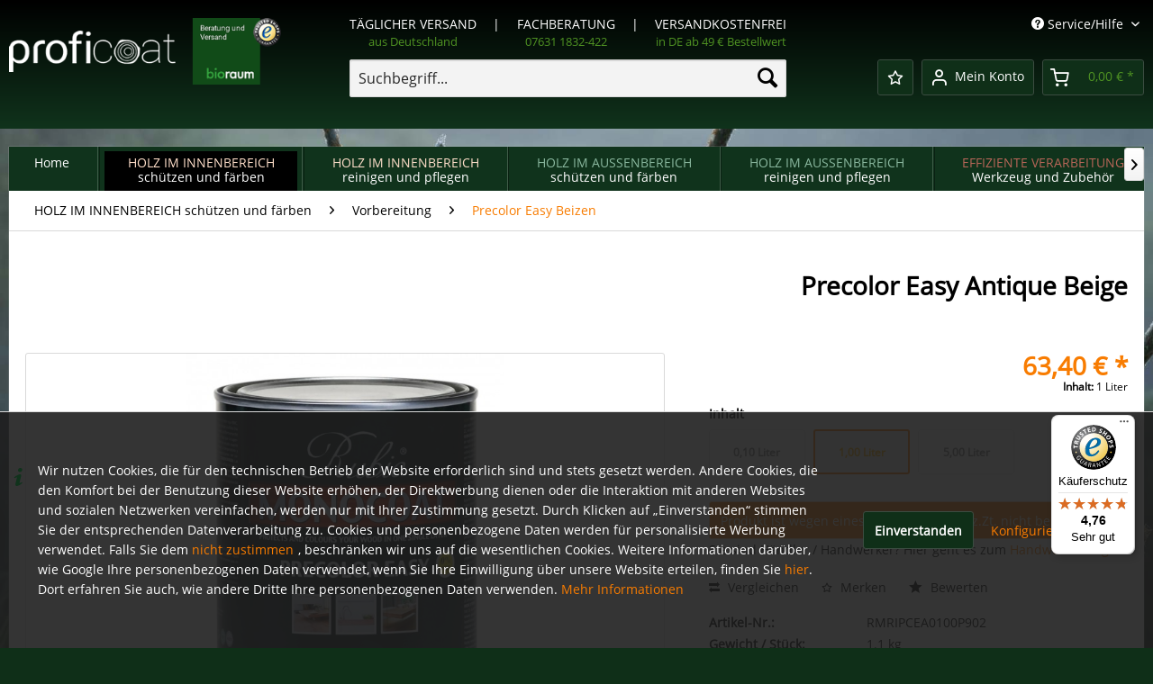

--- FILE ---
content_type: text/html; charset=UTF-8
request_url: https://www.proficoat.de/rubio-monocoat-precolor-easy-antique-beige
body_size: 26253
content:
<!DOCTYPE html> <html class="no-js" lang="de" itemscope="itemscope" itemtype="https://schema.org/WebPage"> <head> <meta charset="utf-8"> <meta name="author" content="Bioraum GmbH" /> <meta name="robots" content="index,follow" /> <meta name="revisit-after" content="15 days" /> <meta name="keywords" content="Farböl, Holzschutzöl, rmc precolor easy, rmc easy beizen, rmc precolor" /> <meta name="description" content="Für ausgefallene Farbkontraste und besondere Farbwünsche kann Rubio Precolor Easy Antique Beige als Voranstrich in Kombination mit einem Farböl verwe…" /> <meta property="og:type" content="product" /> <meta property="og:site_name" content="Proficoat Shop für 2K Öle - Shop von Bioraum" /> <meta property="og:url" content="https://www.proficoat.de/rubio-monocoat-precolor-easy-antique-beige" /> <meta property="og:title" content="Precolor Easy Antique Beige" /> <meta property="og:description" content="Das Produkt wird in Kombination mit dem Rubio MONOCOAT Oil Plus 2C verwendet und kann so spezielle Effekte und Kontraste schaffen. Durch die…" /> <meta property="og:image" content="https://www.proficoat.de/media/image/ba/9e/e8/antique-beige-1l.jpg" /> <meta property="product:brand" content="Rubio MONOCOAT" /> <meta property="product:price" content="63,40" /> <meta property="product:product_link" content="https://www.proficoat.de/rubio-monocoat-precolor-easy-antique-beige" /> <meta name="twitter:card" content="product" /> <meta name="twitter:site" content="Proficoat Shop für 2K Öle - Shop von Bioraum" /> <meta name="twitter:title" content="Precolor Easy Antique Beige" /> <meta name="twitter:description" content="Das Produkt wird in Kombination mit dem Rubio MONOCOAT Oil Plus 2C verwendet und kann so spezielle Effekte und Kontraste schaffen. Durch die…" /> <meta name="twitter:image" content="https://www.proficoat.de/media/image/ba/9e/e8/antique-beige-1l.jpg" /> <meta itemprop="copyrightHolder" content="Proficoat Shop für 2K Öle - Shop von Bioraum" /> <meta itemprop="copyrightYear" content="2014" /> <meta itemprop="isFamilyFriendly" content="True" /> <meta itemprop="image" content="https://www.proficoat.de/media/image/16/5e/95/proficoat-one-layer-shop-bioraum-logo.png" /> <meta name="viewport" content="width=device-width, initial-scale=1.0"> <meta name="mobile-web-app-capable" content="yes"> <meta name="apple-mobile-web-app-title" content="Proficoat Shop für 2K Öle - Shop von Bioraum"> <meta name="apple-mobile-web-app-capable" content="yes"> <meta name="apple-mobile-web-app-status-bar-style" content="default"> <meta name="djwoFEEoij270292qe" content="Yes"> <meta name="apple-mobile-web-app-status-bar-style" content="none"> <link rel="apple-touch-icon-precomposed" href="https://www.proficoat.de/media/image/e0/8d/74/proficoat-shop-favicon.png"> <link rel="shortcut icon" href="/themes/Frontend/Bioraum_RubioMONOCOAT/frontend/_public/src/img/favicon.ico"> <meta name="msapplication-navbutton-color" content="#D9400B" /> <meta name="application-name" content="Proficoat Shop für 2K Öle - Shop von Bioraum" /> <meta name="msapplication-starturl" content="https://www.proficoat.de/" /> <meta name="msapplication-window" content="width=1024;height=768" /> <meta name="msapplication-TileImage" content="https://www.proficoat.de/media/image/e0/8d/74/proficoat-shop-favicon.png"> <meta name="msapplication-TileColor" content="#D9400B"> <meta name="theme-color" content="#D9400B" /> <link rel="canonical" href="https://www.proficoat.de/rubio-monocoat-precolor-easy-antique-beige" /> <title itemprop="name">Precolor Easy Antique Beige | Proficoat Shop für 2K Öle - Shop von Bioraum</title> <link href="/web/cache/1764317988_9a83c12272966548c4137c66b7e58a61.css" media="all" rel="stylesheet" type="text/css" /> <script src="/custom/plugins/BioraumGA4S5/Resources/js/main.js" type="module"></script> <script type="text/javascript">
window.dataLayer = window.dataLayer || [];
window.ga4RemarketingEnabled = false;
window.googleAnalyticsEnabled = false;
window.googleAdsEnabled = false;
window.ga4AdvancedAdsEnabled = false;
window.ga4Enabled = false;
window.googleTagEnabled = false;
window.ga4orderNumber = Date.now();
window.ga4cookieConfig = "standardCookies";
window.generateLeadValue = 1;
window.ga4Currency = "EUR";
window.ga4TagId = "GTM-N39HBCCP";
window.googleTagEnabled = true;
window.ga4Enabled = true;
window.ga4controllerName = "detail";
window.ga4controllerAction = "index";
window.ga4activeNavigationName ="Precolor Easy Antique Beige";
window.ga4activeNavigationId ="RMRIPCEA0100P902";
window.ga4affiliation = "Proficoat Shop für 2K Öle - Shop von Bioraum";
window.ga4enableUserId = true;
window.ga4upCoupon = false;
window.ga4gpCoupon = false;
window.ga4Newsletter = false;
window.ga4SupportText = false;
window.googleAnalyticsEnabled = true;
window.ga4UserId = "";
window.ga4RemarketingEnabled = true;
window.googleAdsEnabled = true;
window.ga4AdvancedAdsEnabled = true;
window.adsValueNetto = false;
window.transactionIdMethod = 'hashedOrderId';
window.phoneNumberMethod = 'hashedPhoneNumber';
if (!window.googleAdsEnabled && !window.googleAnalyticsEnabled) {
window.ga4Enabled = false;
}
</script> <script type="text/javascript">
window.ga4Product = {};
</script> <script type="text/javascript">
window.ga4Product['RMRIPCEA0100P902'] = {};
window.ga4Product['RMRIPCEA0100P902']['item_brand'] = 'Rubio MONOCOAT';
window.ga4Product['RMRIPCEA0100P902']['item_name'] = 'Precolor Easy Antique Beige';
window.ga4Product['RMRIPCEA0100P902']['minPurchase'] = '1';
window.ga4Product['RMRIPCEA0100P902']['item_id'] = 'RMRIPCEA0100P902';
window.ga4Product['RMRIPCEA0100P902']['item_shop_id'] = '1334';
window.ga4Product['RMRIPCEA0100P902']['realPrice'] = '63.4';
window.ga4Product['RMRIPCEA0100P902']['price'] = '63.4';
window.ga4Product['RMRIPCEA0100P902']['item_startPrice'] = '63.4';
window.ga4Product['RMRIPCEA0100P902']['item_hasGraduatedPrice'] = '';
window.ga4Product['RMRIPCEA0100P902']['item_list_id'] = 'product';
window.ga4Product['RMRIPCEA0100P902']['item_list_name'] = 'product';
window.ga4Product['RMRIPCEA0100P902']['pseudoprice'] = '63.4';
window.ga4Product['RMRIPCEA0100P902']['taxRate'] = '19';
window.ga4Product['RMRIPCEA0100P902']['item_variant'] = '1 Liter';
window.ga4Product['RMRIPCEA0100P902']['item_category'] = 'Precolor Easy Beizen';
</script> </head> <body class="is--ctl-detail is--act-index br--cookie-permission br--moderne-icons" > <div data-paypalUnifiedMetaDataContainer="true" data-paypalUnifiedRestoreOrderNumberUrl="https://www.proficoat.de/widgets/PaypalUnifiedOrderNumber/restoreOrderNumber" class="is--hidden"> </div> <div class="page-wrap"> <noscript class="noscript-main"> <div class="alert is--warning"> <div class="alert--icon"> <i class="icon--element icon--warning"></i> </div> <div class="alert--content"> Um Proficoat&#x20;Shop&#x20;f&#xFC;r&#x20;2K&#x20;&#xD6;le&#x20;-&#x20;Shop&#x20;von&#x20;Bioraum in vollem Umfang nutzen zu k&ouml;nnen, empfehlen wir Ihnen Javascript in Ihrem Browser zu aktiveren. </div> </div> </noscript> <header class="header-main"> <div class="container header--navigation"> <div class="logo-main block-group" role="banner"> <div class="logo--shop block"> <a class="logo--link" href="https://www.proficoat.de/" title="Proficoat Shop für 2K Öle - Shop von Bioraum - zur Startseite wechseln"> <picture> <source srcset="https://www.proficoat.de/media/image/16/5e/95/proficoat-one-layer-shop-bioraum-logo.png" media="(min-width: 78.75em)"> <source srcset="https://www.proficoat.de/media/image/30/b6/ab/proficoat-one-layer-shop-logo.png" media="(min-width: 64em)"> <source srcset="https://www.proficoat.de/media/image/30/b6/ab/proficoat-one-layer-shop-logo.png" media="(min-width: 48em)"> <img srcset="https://www.proficoat.de/media/image/30/b6/ab/proficoat-one-layer-shop-logo.png" alt="Proficoat Shop für 2K Öle - Shop von Bioraum - zur Startseite wechseln" /> </picture> </a> </div> </div> <nav class="shop--navigation block-group"> <div class="top-bar"> <div class="container block-group"> <nav class="top-bar--navigation block" role="menubar">   <div class="navigation--entry entry--compare is--hidden" role="menuitem" aria-haspopup="true" data-drop-down-menu="true">   </div> <div class="navigation--entry entry--service has--drop-down" role="menuitem" aria-haspopup="true" data-drop-down-menu="true"> <i class="icon--service"></i> Service/Hilfe <ul class="service--list is--rounded" role="menu"> <li class="service--entry" role="menuitem"> <a class="service--link" href="/anwendungsvideos-von-rmc" title="Anwendungsvideos" > Anwendungsvideos </a> </li> <li class="service--entry" role="menuitem"> <a class="service--link" href="/fleckenkunde-rmc" title="Fleckenkunde" > Fleckenkunde </a> </li> <li class="service--entry" role="menuitem"> <a class="service--link" href="https://www.proficoat.de/holzlasur-produktinfo" title="Holzlasur Produktinfo" > Holzlasur Produktinfo </a> </li> <li class="service--entry" role="menuitem"> <a class="service--link" href="https://www.proficoat.de/rubio-monocoat-bei-proficoat" title="Rubio Monocoat bei Proficoat" > Rubio Monocoat bei Proficoat </a> </li> <li class="service--entry" role="menuitem"> <a class="service--link" href="/pflegeguide" title="Rubio Monocoat Pflegeguide" > Rubio Monocoat Pflegeguide </a> </li> </ul> </div> </nav> </div> </div> <div class="billboard"> <div class="billboard-item"> <p class="item-top">Täglicher Versand</p> <p class="item-bottom">aus Deutschland</p> </div> <div class="billboard-seperator">|</div> <div class="billboard-item"> <p class="item-top">Fachberatung</p> <p class="item-bottom">07631 1832-422</p> </div> <div class="billboard-seperator">|</div> <div class="billboard-item"> <p class="item-top">Versandkostenfrei</p> <p class="item-bottom">in DE ab 49 € Bestellwert</p> </div> </div> <ul class="navigation--list block-group" role="menubar"> <li class="navigation--entry entry--menu-left" role="menuitem"> <a class="entry--link entry--trigger btn is--icon-left" href="#offcanvas--left" data-offcanvas="true" data-offCanvasSelector=".sidebar-main"> <i class="icon--menu"></i> Menü </a> </li> <li class="navigation--entry entry--search" role="menuitem" data-search="true" aria-haspopup="true"> <a class="btn entry--link entry--trigger" href="#show-hide--search" title="Suche anzeigen / schließen"> <i class="icon--search"></i> <span class="search--display">Suchen</span> </a> <form action="/search" method="get" class="main-search--form"> <input type="search" name="sSearch" aria-label="Suchbegriff..." class="main-search--field" autocomplete="off" autocapitalize="off" placeholder="Suchbegriff..." maxlength="30" /> <button type="submit" class="main-search--button" aria-label="Suchen"> <i class="icon--search"></i> <span class="main-search--text">Suchen</span> </button> <div class="form--ajax-loader">&nbsp;</div> </form> <div class="main-search--results"></div> </li>  <li class="navigation--entry entry--notepad" role="menuitem"> <a href="https://www.proficoat.de/note" title="Merkzettel" aria-label="Merkzettel" class="btn"> <i class="icon--heart"></i> </a> </li> <li class="navigation--entry entry--account with-slt" role="menuitem" data-offcanvas="true" data-offCanvasSelector=".account--dropdown-navigation"> <a href="https://www.proficoat.de/account" title="Mein Konto" aria-label="Mein Konto" class="btn is--icon-left entry--link account--link"> <i class="icon--account"></i> <span class="account--display"> Mein Konto </span> </a> <div class="account--dropdown-navigation"> <div class="navigation--smartphone"> <div class="entry--close-off-canvas"> <a href="#close-account-menu" class="account--close-off-canvas" title="Menü schließen" aria-label="Menü schließen"> Menü schließen <i class="icon--arrow-right"></i> </a> </div> </div> <div class="account--menu is--rounded is--personalized"> <span class="navigation--headline"> Mein Konto </span> <div class="account--menu-container"> <ul class="sidebar--navigation navigation--list is--level0 show--active-items"> <li class="navigation--entry"> <span class="navigation--signin"> <a href="https://www.proficoat.de/account#hide-registration" class="blocked--link btn is--primary navigation--signin-btn" data-collapseTarget="#registration" data-action="close"> Anmelden </a> <span class="navigation--register"> oder <a href="https://www.proficoat.de/account#show-registration" class="blocked--link" data-collapseTarget="#registration" data-action="open"> registrieren </a> </span> </span> </li> <li class="navigation--entry"> <a href="https://www.proficoat.de/account" title="Übersicht" class="navigation--link"> Übersicht </a> </li> <li class="navigation--entry"> <a href="https://www.proficoat.de/account/profile" title="Persönliche Daten" class="navigation--link" rel="nofollow"> Persönliche Daten </a> </li> <li class="navigation--entry"> <a href="https://www.proficoat.de/address/index/sidebar/" title="Adressen" class="navigation--link" rel="nofollow"> Adressen </a> </li> <li class="navigation--entry"> <a href="https://www.proficoat.de/account/payment" title="Zahlungsarten" class="navigation--link" rel="nofollow"> Zahlungsarten </a> </li> <li class="navigation--entry"> <a href="https://www.proficoat.de/account/orders" title="Bestellungen" class="navigation--link" rel="nofollow"> Bestellungen </a> </li> <li class="navigation--entry"> <a href="https://www.proficoat.de/account/downloads" title="Sofortdownloads" class="navigation--link" rel="nofollow"> Sofortdownloads </a> </li> <li class="navigation--entry"> <a href="https://www.proficoat.de/note" title="Merkzettel" class="navigation--link" rel="nofollow"> Merkzettel </a> </li> </ul> </div> </div> </div> </li> <li class="navigation--entry entry--cart" role="menuitem"> <a class="btn is--icon-left cart--link" href="https://www.proficoat.de/checkout/cart" title="Warenkorb" aria-label="Warenkorb"> <span class="cart--display"> Warenkorb </span> <span class="badge is--primary is--minimal cart--quantity is--hidden">0</span> <i class="icon--basket"></i> <span class="cart--amount"> 0,00&nbsp;&euro; * </span> </a> <div class="ajax-loader">&nbsp;</div> </li>  </ul> </nav> <div class="container--ajax-cart" data-collapse-cart="true" data-displayMode="offcanvas"></div> </div> </header> <section class="content-main container block-group description-related--sidebar"> <nav class="navigation-main"> <div class="container" data-menu-scroller="true" data-listSelector=".navigation--list.container" data-viewPortSelector=".navigation--list-wrapper"> <div class="navigation--list-wrapper"> <ul class="navigation--list container" role="menubar" itemscope="itemscope" itemtype="https://schema.org/SiteNavigationElement"> <li class="navigation--entry is--home" role="menuitem"> <a class="navigation--link is--first" href="https://www.proficoat.de/" title="Home" itemprop="url"> <span itemprop="name">Home<br><br></span> </a> </li> <li class="navigation--entry is--active" role="menuitem"> <a class="navigation--link is--active" href="https://www.proficoat.de/holz-im-innenbereich-schuetzen-und-faerben/" title="HOLZ IM INNENBEREICH schützen und färben" itemprop="url"> <span itemprop="name"> <span class="navigation--inner-interior">HOLZ IM INNENBEREICH</span> schützen und färben </span> </a> </li> <li class="navigation--entry" role="menuitem"> <a class="navigation--link" href="https://www.proficoat.de/holz-im-innenbereich-reinigen-und-pflegen/" title="HOLZ IM INNENBEREICH reinigen und pflegen" itemprop="url"> <span itemprop="name"> <span class='navigation--inner-interior'>HOLZ IM INNENBEREICH</span> reinigen und pflegen </span> </a> </li> <li class="navigation--entry" role="menuitem"> <a class="navigation--link" href="https://www.proficoat.de/holz-im-aussenbereich-schuetzen-und-faerben/" title="HOLZ IM AUSSENBEREICH schützen und färben" itemprop="url"> <span itemprop="name"> <span class='navigation--inner-exterior'>HOLZ IM AUSSENBEREICH</span> schützen und färben </span> </a> </li> <li class="navigation--entry" role="menuitem"> <a class="navigation--link" href="https://www.proficoat.de/holz-im-aussenbereich-reinigen-und-pflegen/" title="HOLZ IM AUSSENBEREICH reinigen und pflegen" itemprop="url"> <span itemprop="name"> <span class='navigation--inner-exterior'>HOLZ IM AUSSENBEREICH</span> reinigen und pflegen </span> </a> </li> <li class="navigation--entry" role="menuitem"> <a class="navigation--link" href="https://www.proficoat.de/effiziente-verarbeitung-werkzeug-und-zubehoer/" title="EFFIZIENTE VERARBEITUNG Werkzeug und Zubehör" itemprop="url"> <span itemprop="name"> <span class='navigation--inner-tools'>EFFIZIENTE VERARBEITUNG</span> Werkzeug und Zubehör </span> </a> </li> </ul> </div> <div class="gr-advanced-menu" data-advanced-menu="true"> <div class="menu--container"> <div class="button-container"> <a href="https://www.proficoat.de/holz-im-innenbereich-schuetzen-und-faerben/" class="button--category" title="Zur Kategorie "> <i class="icon--arrow-right"></i> Zur Kategorie HOLZ IM INNENBEREICH schützen und färben </a> <span class="button--close"> <i class="icon--cross"></i> </span> </div> <div class="content--wrapper has--content has--teaser advanced-menu-delay" data-hoverdelay="200"> <ul class="menu--list menu--level-0 " style="width: 50%;"> <li class="menu--list-item item--level-0 grafic--box--with-3" > <a href="https://www.proficoat.de/holz-im-innenbereich-schuetzen-und-faerben/vorbereitung/" class="menu--list-item-link" title="Vorbereitung"> <div class="graad--name--box"> Vorbereitung </div> </a> </li> <li class="menu--list-item item--level-0 grafic--box--with-3" > <a href="https://www.proficoat.de/holz-im-innenbereich-schuetzen-und-faerben/profi-oele/" class="menu--list-item-link" title="Profi Öle"> <div class="graad--name--box"> Profi Öle </div> </a> </li> <li class="menu--list-item item--level-0 grafic--box--with-3" > <a href="https://www.proficoat.de/holz-im-innenbereich-schuetzen-und-faerben/anwendung-sets/" class="menu--list-item-link" title="Anwendung Sets"> <div class="graad--name--box"> Anwendung Sets </div> </a> </li> </ul> <div class="menu--delimiter" style="right: 50%;"></div> <div class="menu--teaser" style="width: 50%;"> <div class="teaser--headline">Schützen und Färben von Parkett, Holztreppen oder Möbeln mit Produkten von Rubio Monocoat und Natura Onecoat</div> <div class="teaser--text"> Die&nbsp;2K Naturöle stellen das Herzstück einer robusten Oberflächenbehandlung dar. Dem Holz wird eine besondere Farbnote und ein langer Schutz verliehen &nbsp;- &nbsp;und das mit nur einmaligen Auftragen! Die Farböle verankern sich in der... <a class="teaser--text-link" href="https://www.proficoat.de/holz-im-innenbereich-schuetzen-und-faerben/" title="mehr erfahren"> mehr erfahren </a> </div> </div> </div> </div> <div class="menu--container"> <div class="button-container"> <a href="https://www.proficoat.de/holz-im-innenbereich-reinigen-und-pflegen/" class="button--category" title="Zur Kategorie "> <i class="icon--arrow-right"></i> Zur Kategorie HOLZ IM INNENBEREICH reinigen und pflegen </a> <span class="button--close"> <i class="icon--cross"></i> </span> </div> <div class="content--wrapper has--content has--teaser advanced-menu-delay" data-hoverdelay="200"> <ul class="menu--list menu--level-0 " style="width: 50%;"> <li class="menu--list-item item--level-0 grafic--box--with-3" > <a href="https://www.proficoat.de/holz-im-innenbereich-reinigen-und-pflegen/unterhalts-reinigung/" class="menu--list-item-link" title="Unterhalts Reinigung "> <div class="graad--name--box"> Unterhalts Reinigung </div> </a> </li> <li class="menu--list-item item--level-0 grafic--box--with-3" > <a href="https://www.proficoat.de/holz-im-innenbereich-reinigen-und-pflegen/spezial-reinigung/" class="menu--list-item-link" title="Spezial Reinigung"> <div class="graad--name--box"> Spezial Reinigung </div> </a> </li> <li class="menu--list-item item--level-0 grafic--box--with-3" > <a href="https://www.proficoat.de/holz-im-innenbereich-reinigen-und-pflegen/pflege-auffrischung/" class="menu--list-item-link" title="Pflege &amp; Auffrischung"> <div class="graad--name--box"> Pflege & Auffrischung </div> </a> </li> <li class="menu--list-item item--level-0 grafic--box--with-3" > <a href="https://www.proficoat.de/holz-im-innenbereich-reinigen-und-pflegen/reinigungs-und-pflegesets/" class="menu--list-item-link" title="Reinigungs- und Pflegesets"> <div class="graad--name--box"> Reinigungs- und Pflegesets </div> </a> </li> </ul> <div class="menu--delimiter" style="right: 50%;"></div> <div class="menu--teaser" style="width: 50%;"> <div class="teaser--headline"> Reinigen und Pflegen von Holzböden, Vertäfelungen, Holztreppen oder Möbeln.</div> <div class="teaser--text"> Holz ist ein hochwertiges Material, welches grundsätzlich nicht viel Pflege erfordert. Um die positiven Eigenschaften des Holzes zu erhalten, sollte bei der Reinigung ein natürliches und schonendes Verfahren angewendet werden. Dafür bieten wir... <a class="teaser--text-link" href="https://www.proficoat.de/holz-im-innenbereich-reinigen-und-pflegen/" title="mehr erfahren"> mehr erfahren </a> </div> </div> </div> </div> <div class="menu--container"> <div class="button-container"> <a href="https://www.proficoat.de/holz-im-aussenbereich-schuetzen-und-faerben/" class="button--category" title="Zur Kategorie "> <i class="icon--arrow-right"></i> Zur Kategorie HOLZ IM AUSSENBEREICH schützen und färben </a> <span class="button--close"> <i class="icon--cross"></i> </span> </div> <div class="content--wrapper has--content has--teaser advanced-menu-delay" data-hoverdelay="200"> <ul class="menu--list menu--level-0 " style="width: 50%;"> <li class="menu--list-item item--level-0 grafic--box--with-3" > <a href="https://www.proficoat.de/holz-im-aussenbereich-schuetzen-und-faerben/reinigung/" class="menu--list-item-link" title="Reinigung"> <div class="graad--name--box"> Reinigung </div> </a> </li> <li class="menu--list-item item--level-0 grafic--box--with-3" > <a href="https://www.proficoat.de/holz-im-aussenbereich-schuetzen-und-faerben/hybrid-wood-protector/" class="menu--list-item-link" title="Hybrid Wood Protector"> <div class="graad--name--box"> Hybrid Wood Protector </div> </a> </li> <li class="menu--list-item item--level-0 grafic--box--with-3" > <a href="https://www.proficoat.de/holz-im-aussenbereich-schuetzen-und-faerben/durogrit/" class="menu--list-item-link" title="DuroGrit"> <div class="graad--name--box"> DuroGrit </div> </a> </li> <li class="menu--list-item item--level-0 grafic--box--with-3" > <a href="https://www.proficoat.de/holz-im-aussenbereich-schuetzen-und-faerben/rubio-woodcream/" class="menu--list-item-link" title="Rubio WoodCream"> <div class="graad--name--box"> Rubio WoodCream </div> </a> </li> <li class="menu--list-item item--level-0 grafic--box--with-3" > <a href="https://www.proficoat.de/holz-im-aussenbereich-schuetzen-und-faerben/sunprimer-hwp/" class="menu--list-item-link" title="Sunprimer HWP"> <div class="graad--name--box"> Sunprimer HWP </div> </a> </li> <li class="menu--list-item item--level-0 grafic--box--with-3" > <a href="https://www.proficoat.de/holz-im-aussenbereich-schuetzen-und-faerben/farbfaecher-aussenbereich/" class="menu--list-item-link" title="Farbfächer Außenbereich"> <div class="graad--name--box"> Farbfächer Außenbereich </div> </a> </li> </ul> <div class="menu--delimiter" style="right: 50%;"></div> <div class="menu--teaser" style="width: 50%;"> <div class="teaser--headline">Holz im Außenbereich mit Rubio Produkten Schützen und Färben.</div> <div class="teaser--text"> Das Holz im Außenbereich ist durch Witterung und UV-Strahlen besonderer Belastung ausgesetzt. Für diese Anforderungen wurde mit dem&nbsp;Rubio Monocoat Siding Oil Duo ein System speziell für das Färben und Schützen des Holzes im Außenbereich... <a class="teaser--text-link" href="https://www.proficoat.de/holz-im-aussenbereich-schuetzen-und-faerben/" title="mehr erfahren"> mehr erfahren </a> </div> </div> </div> </div> <div class="menu--container"> <div class="button-container"> <a href="https://www.proficoat.de/holz-im-aussenbereich-reinigen-und-pflegen/" class="button--category" title="Zur Kategorie "> <i class="icon--arrow-right"></i> Zur Kategorie HOLZ IM AUSSENBEREICH reinigen und pflegen </a> <span class="button--close"> <i class="icon--cross"></i> </span> </div> <div class="content--wrapper has--content has--teaser advanced-menu-delay" data-hoverdelay="200"> <ul class="menu--list menu--level-0 " style="width: 50%;"> <li class="menu--list-item item--level-0 grafic--box--with-3" > <a href="https://www.proficoat.de/holz-im-aussenbereich-reinigen-und-pflegen/reinigung/" class="menu--list-item-link" title="Reinigung"> <div class="graad--name--box"> Reinigung </div> </a> </li> <li class="menu--list-item item--level-0 grafic--box--with-3" > <a href="https://www.proficoat.de/holz-im-aussenbereich-reinigen-und-pflegen/pflege/" class="menu--list-item-link" title="Pflege"> <div class="graad--name--box"> Pflege </div> </a> </li> </ul> <div class="menu--delimiter" style="right: 50%;"></div> <div class="menu--teaser" style="width: 50%;"> <div class="teaser--headline">reinigen und pflegen </div> <div class="teaser--text"> Vergrautes Holz, Schimmelflecken und Ablagerungen sind bei Holzoberflächen im Außenbereich keine Seltenheit und erfordern eine besondere Reinigung. Zudem sind Außenhölzer der Witterung und UV-Strahlung ausgesetzt. Für eine schonende Reinigung... <a class="teaser--text-link" href="https://www.proficoat.de/holz-im-aussenbereich-reinigen-und-pflegen/" title="mehr erfahren"> mehr erfahren </a> </div> </div> </div> </div> <div class="menu--container"> <div class="button-container"> <a href="https://www.proficoat.de/effiziente-verarbeitung-werkzeug-und-zubehoer/" class="button--category" title="Zur Kategorie "> <i class="icon--arrow-right"></i> Zur Kategorie EFFIZIENTE VERARBEITUNG Werkzeug und Zubehör </a> <span class="button--close"> <i class="icon--cross"></i> </span> </div> <div class="content--wrapper has--content has--teaser advanced-menu-delay" data-hoverdelay="200"> <ul class="menu--list menu--level-0 " style="width: 50%;"> <li class="menu--list-item item--level-0 grafic--box--with-3" > <a href="https://www.proficoat.de/effiziente-verarbeitung-werkzeug-und-zubehoer/applikationshilfen/" class="menu--list-item-link" title="Applikationshilfen"> <div class="graad--name--box"> Applikationshilfen </div> </a> </li> <li class="menu--list-item item--level-0 grafic--box--with-3" > <a href="https://www.proficoat.de/effiziente-verarbeitung-werkzeug-und-zubehoer/rollen-und-pinsel/" class="menu--list-item-link" title="Rollen und Pinsel"> <div class="graad--name--box"> Rollen und Pinsel </div> </a> </li> <li class="menu--list-item item--level-0 grafic--box--with-3" > <a href="https://www.proficoat.de/effiziente-verarbeitung-werkzeug-und-zubehoer/manuelle-padbehandlung/" class="menu--list-item-link" title="Manuelle Padbehandlung"> <div class="graad--name--box"> Manuelle Padbehandlung </div> </a> </li> <li class="menu--list-item item--level-0 grafic--box--with-3" > <a href="https://www.proficoat.de/effiziente-verarbeitung-werkzeug-und-zubehoer/maschinelle-padbehandlung/" class="menu--list-item-link" title="Maschinelle Padbehandlung"> <div class="graad--name--box"> Maschinelle Padbehandlung </div> </a> </li> <li class="menu--list-item item--level-0 grafic--box--with-3" > <a href="https://www.proficoat.de/effiziente-verarbeitung-werkzeug-und-zubehoer/schleifgitter/" class="menu--list-item-link" title="Schleifgitter"> <div class="graad--name--box"> Schleifgitter </div> </a> </li> <li class="menu--list-item item--level-0 grafic--box--with-3" > <a href="https://www.proficoat.de/effiziente-verarbeitung-werkzeug-und-zubehoer/reinigungshilfen/" class="menu--list-item-link" title="Reinigungshilfen"> <div class="graad--name--box"> Reinigungshilfen </div> </a> </li> <li class="menu--list-item item--level-0 grafic--box--with-3" > <a href="https://www.proficoat.de/effiziente-verarbeitung-werkzeug-und-zubehoer/arbeitsschutz/" class="menu--list-item-link" title="Arbeitsschutz"> <div class="graad--name--box"> Arbeitsschutz </div> </a> </li> <li class="menu--list-item item--level-0 grafic--box--with-3" > <a href="https://www.proficoat.de/effiziente-verarbeitung-werkzeug-und-zubehoer/scratchnomore-moebelgleiter/" class="menu--list-item-link" title="Scratchnomore Möbelgleiter"> <div class="graad--name--box"> Scratchnomore Möbelgleiter </div> </a> </li> </ul> <div class="menu--delimiter" style="right: 50%;"></div> <div class="menu--teaser" style="width: 50%;"> <div class="teaser--headline">Werkzeug und Zubehör</div> <div class="teaser--text"> Der Einsatz von richtigem Werkzeug ist entscheidend für ein erstklassiges Resultat. In unserem Shop erhalten Sie das passende Zubehör zur Verarbeitung von RMC Produkten. Sie können je nach Bedarf aus verschieden farbigen Pads wählen, sowie... <a class="teaser--text-link" href="https://www.proficoat.de/effiziente-verarbeitung-werkzeug-und-zubehoer/" title="mehr erfahren"> mehr erfahren </a> </div> </div> </div> </div> </div> </div> </nav> <nav class="content--breadcrumb block"> <ul class="breadcrumb--list" role="menu" itemscope itemtype="https://schema.org/BreadcrumbList"> <li role="menuitem" class="breadcrumb--entry" itemprop="itemListElement" itemscope itemtype="https://schema.org/ListItem"> <a class="breadcrumb--link" href="https://www.proficoat.de/holz-im-innenbereich-schuetzen-und-faerben/" title="HOLZ IM INNENBEREICH schützen und färben" itemprop="item"> <link itemprop="url" href="https://www.proficoat.de/holz-im-innenbereich-schuetzen-und-faerben/" /> <span class="breadcrumb--title" itemprop="name">HOLZ IM INNENBEREICH schützen und färben</span> </a> <meta itemprop="position" content="0" /> </li> <li role="none" class="breadcrumb--separator"> <i class="icon--arrow-right"></i> </li> <li role="menuitem" class="breadcrumb--entry" itemprop="itemListElement" itemscope itemtype="https://schema.org/ListItem"> <a class="breadcrumb--link" href="https://www.proficoat.de/holz-im-innenbereich-schuetzen-und-faerben/vorbereitung/" title="Vorbereitung" itemprop="item"> <link itemprop="url" href="https://www.proficoat.de/holz-im-innenbereich-schuetzen-und-faerben/vorbereitung/" /> <span class="breadcrumb--title" itemprop="name">Vorbereitung</span> </a> <meta itemprop="position" content="1" /> </li> <li role="none" class="breadcrumb--separator"> <i class="icon--arrow-right"></i> </li> <li role="menuitem" class="breadcrumb--entry is--active" itemprop="itemListElement" itemscope itemtype="https://schema.org/ListItem"> <a class="breadcrumb--link" href="https://www.proficoat.de/holz-im-innenbereich-schuetzen-und-faerben/vorbereitung/precolor-easy-beizen/" title="Precolor Easy Beizen" itemprop="item"> <link itemprop="url" href="https://www.proficoat.de/holz-im-innenbereich-schuetzen-und-faerben/vorbereitung/precolor-easy-beizen/" /> <span class="breadcrumb--title" itemprop="name">Precolor Easy Beizen</span> </a> <meta itemprop="position" content="2" /> </li> </ul> </nav> <div class="content-main--inner"> <div id='cookie-consent' class='off-canvas is--left block-transition' data-cookie-consent-manager='true' data-cookieTimeout='60'> <div class='cookie-consent--header cookie-consent--close'> Cookie-Einstellungen <i class="icon--arrow-right"></i> </div> <div class='cookie-consent--description'> Diese Website benutzt Cookies, die für den technischen Betrieb der Website erforderlich sind und stets gesetzt werden. Andere Cookies, die den Komfort bei Benutzung dieser Website erhöhen, der Direktwerbung dienen oder die Interaktion mit anderen Websites und sozialen Netzwerken vereinfachen sollen, werden nur mit Ihrer Zustimmung gesetzt. </div> <div class='cookie-consent--configuration'> <div class='cookie-consent--configuration-header'> <div class='cookie-consent--configuration-header-text'>Konfiguration</div> </div> <div class='cookie-consent--configuration-main'> <div class='cookie-consent--group'> <input type="hidden" class="cookie-consent--group-name" value="technical" /> <label class="cookie-consent--group-state cookie-consent--state-input cookie-consent--required"> <input type="checkbox" name="technical-state" class="cookie-consent--group-state-input" disabled="disabled" checked="checked"/> <span class="cookie-consent--state-input-element"></span> </label> <div class='cookie-consent--group-title' data-collapse-panel='true' data-contentSiblingSelector=".cookie-consent--group-container"> <div class="cookie-consent--group-title-label cookie-consent--state-label"> Technisch erforderlich </div> <span class="cookie-consent--group-arrow is-icon--right"> <i class="icon--arrow-right"></i> </span> </div> <div class='cookie-consent--group-container'> <div class='cookie-consent--group-description'> Diese Cookies sind für die Grundfunktionen des Shops notwendig. </div> <div class='cookie-consent--cookies-container'> <div class='cookie-consent--cookie'> <input type="hidden" class="cookie-consent--cookie-name" value="cookieDeclined" /> <label class="cookie-consent--cookie-state cookie-consent--state-input cookie-consent--required"> <input type="checkbox" name="cookieDeclined-state" class="cookie-consent--cookie-state-input" disabled="disabled" checked="checked" /> <span class="cookie-consent--state-input-element"></span> </label> <div class='cookie--label cookie-consent--state-label'> "Alle Cookies ablehnen" Cookie </div> </div> <div class='cookie-consent--cookie'> <input type="hidden" class="cookie-consent--cookie-name" value="allowCookie" /> <label class="cookie-consent--cookie-state cookie-consent--state-input cookie-consent--required"> <input type="checkbox" name="allowCookie-state" class="cookie-consent--cookie-state-input" disabled="disabled" checked="checked" /> <span class="cookie-consent--state-input-element"></span> </label> <div class='cookie--label cookie-consent--state-label'> "Alle Cookies annehmen" Cookie </div> </div> <div class='cookie-consent--cookie'> <input type="hidden" class="cookie-consent--cookie-name" value="shop" /> <label class="cookie-consent--cookie-state cookie-consent--state-input cookie-consent--required"> <input type="checkbox" name="shop-state" class="cookie-consent--cookie-state-input" disabled="disabled" checked="checked" /> <span class="cookie-consent--state-input-element"></span> </label> <div class='cookie--label cookie-consent--state-label'> Ausgewählter Shop </div> </div> <div class='cookie-consent--cookie'> <input type="hidden" class="cookie-consent--cookie-name" value="csrf_token" /> <label class="cookie-consent--cookie-state cookie-consent--state-input cookie-consent--required"> <input type="checkbox" name="csrf_token-state" class="cookie-consent--cookie-state-input" disabled="disabled" checked="checked" /> <span class="cookie-consent--state-input-element"></span> </label> <div class='cookie--label cookie-consent--state-label'> CSRF-Token </div> </div> <div class='cookie-consent--cookie'> <input type="hidden" class="cookie-consent--cookie-name" value="cookiePreferences" /> <label class="cookie-consent--cookie-state cookie-consent--state-input cookie-consent--required"> <input type="checkbox" name="cookiePreferences-state" class="cookie-consent--cookie-state-input" disabled="disabled" checked="checked" /> <span class="cookie-consent--state-input-element"></span> </label> <div class='cookie--label cookie-consent--state-label'> Cookie-Einstellungen </div> </div> <div class='cookie-consent--cookie'> <input type="hidden" class="cookie-consent--cookie-name" value="x-cache-context-hash" /> <label class="cookie-consent--cookie-state cookie-consent--state-input cookie-consent--required"> <input type="checkbox" name="x-cache-context-hash-state" class="cookie-consent--cookie-state-input" disabled="disabled" checked="checked" /> <span class="cookie-consent--state-input-element"></span> </label> <div class='cookie--label cookie-consent--state-label'> Individuelle Preise </div> </div> <div class='cookie-consent--cookie'> <input type="hidden" class="cookie-consent--cookie-name" value="slt" /> <label class="cookie-consent--cookie-state cookie-consent--state-input cookie-consent--required"> <input type="checkbox" name="slt-state" class="cookie-consent--cookie-state-input" disabled="disabled" checked="checked" /> <span class="cookie-consent--state-input-element"></span> </label> <div class='cookie--label cookie-consent--state-label'> Kunden-Wiedererkennung </div> </div> <div class='cookie-consent--cookie'> <input type="hidden" class="cookie-consent--cookie-name" value="nocache" /> <label class="cookie-consent--cookie-state cookie-consent--state-input cookie-consent--required"> <input type="checkbox" name="nocache-state" class="cookie-consent--cookie-state-input" disabled="disabled" checked="checked" /> <span class="cookie-consent--state-input-element"></span> </label> <div class='cookie--label cookie-consent--state-label'> Kundenspezifisches Caching </div> </div> <div class='cookie-consent--cookie'> <input type="hidden" class="cookie-consent--cookie-name" value="paypal-cookies" /> <label class="cookie-consent--cookie-state cookie-consent--state-input cookie-consent--required"> <input type="checkbox" name="paypal-cookies-state" class="cookie-consent--cookie-state-input" disabled="disabled" checked="checked" /> <span class="cookie-consent--state-input-element"></span> </label> <div class='cookie--label cookie-consent--state-label'> PayPal-Zahlungen </div> </div> <div class='cookie-consent--cookie'> <input type="hidden" class="cookie-consent--cookie-name" value="session" /> <label class="cookie-consent--cookie-state cookie-consent--state-input cookie-consent--required"> <input type="checkbox" name="session-state" class="cookie-consent--cookie-state-input" disabled="disabled" checked="checked" /> <span class="cookie-consent--state-input-element"></span> </label> <div class='cookie--label cookie-consent--state-label'> Session </div> </div> <div class='cookie-consent--cookie'> <input type="hidden" class="cookie-consent--cookie-name" value="currency" /> <label class="cookie-consent--cookie-state cookie-consent--state-input cookie-consent--required"> <input type="checkbox" name="currency-state" class="cookie-consent--cookie-state-input" disabled="disabled" checked="checked" /> <span class="cookie-consent--state-input-element"></span> </label> <div class='cookie--label cookie-consent--state-label'> Währungswechsel </div> </div> </div> </div> </div> <div class='cookie-consent--group'> <input type="hidden" class="cookie-consent--group-name" value="comfort" /> <label class="cookie-consent--group-state cookie-consent--state-input"> <input type="checkbox" name="comfort-state" class="cookie-consent--group-state-input"/> <span class="cookie-consent--state-input-element"></span> </label> <div class='cookie-consent--group-title' data-collapse-panel='true' data-contentSiblingSelector=".cookie-consent--group-container"> <div class="cookie-consent--group-title-label cookie-consent--state-label"> Komfortfunktionen </div> <span class="cookie-consent--group-arrow is-icon--right"> <i class="icon--arrow-right"></i> </span> </div> <div class='cookie-consent--group-container'> <div class='cookie-consent--group-description'> Diese Cookies werden genutzt um das Einkaufserlebnis noch ansprechender zu gestalten, beispielsweise für die Wiedererkennung des Besuchers. </div> <div class='cookie-consent--cookies-container'> <div class='cookie-consent--cookie'> <input type="hidden" class="cookie-consent--cookie-name" value="sUniqueID" /> <label class="cookie-consent--cookie-state cookie-consent--state-input"> <input type="checkbox" name="sUniqueID-state" class="cookie-consent--cookie-state-input" /> <span class="cookie-consent--state-input-element"></span> </label> <div class='cookie--label cookie-consent--state-label'> Merkzettel </div> </div> </div> </div> </div> <div class='cookie-consent--group'> <input type="hidden" class="cookie-consent--group-name" value="statistics" /> <label class="cookie-consent--group-state cookie-consent--state-input"> <input type="checkbox" name="statistics-state" class="cookie-consent--group-state-input"/> <span class="cookie-consent--state-input-element"></span> </label> <div class='cookie-consent--group-title' data-collapse-panel='true' data-contentSiblingSelector=".cookie-consent--group-container"> <div class="cookie-consent--group-title-label cookie-consent--state-label"> Statistik & Tracking </div> <span class="cookie-consent--group-arrow is-icon--right"> <i class="icon--arrow-right"></i> </span> </div> <div class='cookie-consent--group-container'> <div class='cookie-consent--cookies-container'> <div class='cookie-consent--cookie'> <input type="hidden" class="cookie-consent--cookie-name" value="x-ua-device" /> <label class="cookie-consent--cookie-state cookie-consent--state-input"> <input type="checkbox" name="x-ua-device-state" class="cookie-consent--cookie-state-input" /> <span class="cookie-consent--state-input-element"></span> </label> <div class='cookie--label cookie-consent--state-label'> Endgeräteerkennung </div> </div> <div class='cookie-consent--cookie'> <input type="hidden" class="cookie-consent--cookie-name" value="br_gads" /> <label class="cookie-consent--cookie-state cookie-consent--state-input"> <input type="checkbox" name="br_gads-state" class="cookie-consent--cookie-state-input" /> <span class="cookie-consent--state-input-element"></span> </label> <div class='cookie--label cookie-consent--state-label'> Google Ads </div> </div> <div class='cookie-consent--cookie'> <input type="hidden" class="cookie-consent--cookie-name" value="br_ga" /> <label class="cookie-consent--cookie-state cookie-consent--state-input"> <input type="checkbox" name="br_ga-state" class="cookie-consent--cookie-state-input" /> <span class="cookie-consent--state-input-element"></span> </label> <div class='cookie--label cookie-consent--state-label'> Google Analytics </div> </div> <div class='cookie-consent--cookie'> <input type="hidden" class="cookie-consent--cookie-name" value="br_gtag" /> <label class="cookie-consent--cookie-state cookie-consent--state-input"> <input type="checkbox" name="br_gtag-state" class="cookie-consent--cookie-state-input" /> <span class="cookie-consent--state-input-element"></span> </label> <div class='cookie--label cookie-consent--state-label'> Google Tag Manager </div> </div> <div class='cookie-consent--cookie'> <input type="hidden" class="cookie-consent--cookie-name" value="partner" /> <label class="cookie-consent--cookie-state cookie-consent--state-input"> <input type="checkbox" name="partner-state" class="cookie-consent--cookie-state-input" /> <span class="cookie-consent--state-input-element"></span> </label> <div class='cookie--label cookie-consent--state-label'> Partnerprogramm </div> </div> </div> </div> </div> </div> </div> <div class="cookie-consent--save"> <input class="cookie-consent--save-button btn is--primary" type="button" value="Einstellungen speichern" /> </div> </div> <aside class="sidebar-main off-canvas"> <div class="navigation--smartphone"> <ul class="navigation--list "> <li class="navigation--entry entry--close-off-canvas"> <a href="#close-categories-menu" title="Menü schließen" class="navigation--link"> Menü schließen <i class="icon--arrow-right"></i> </a> </li> </ul> <div class="mobile--switches">   </div> </div> <div class="sidebar--categories-wrapper" data-subcategory-nav="true" data-mainCategoryId="146" data-categoryId="167" data-fetchUrl="/widgets/listing/getCategory/categoryId/167"> <div class="categories--headline navigation--headline"> Kategorien </div> <div class="sidebar--categories-navigation"> <ul class="sidebar--navigation categories--navigation navigation--list is--drop-down is--level0 is--rounded" role="menu"> <li class="navigation--entry is--active has--sub-categories has--sub-children" role="menuitem"> <a class="navigation--link is--active has--sub-categories link--go-forward" href="https://www.proficoat.de/holz-im-innenbereich-schuetzen-und-faerben/" data-categoryId="153" data-fetchUrl="/widgets/listing/getCategory/categoryId/153" title="HOLZ IM INNENBEREICH schützen und färben" > HOLZ IM INNENBEREICH schützen und färben <span class="is--icon-right"> <i class="icon--arrow-right"></i> </span> </a> <ul class="sidebar--navigation categories--navigation navigation--list is--level1 is--rounded" role="menu"> <li class="navigation--entry is--active has--sub-categories has--sub-children" role="menuitem"> <a class="navigation--link is--active has--sub-categories link--go-forward" href="https://www.proficoat.de/holz-im-innenbereich-schuetzen-und-faerben/vorbereitung/" data-categoryId="147" data-fetchUrl="/widgets/listing/getCategory/categoryId/147" title="Vorbereitung" > Vorbereitung <span class="is--icon-right"> <i class="icon--arrow-right"></i> </span> </a> <ul class="sidebar--navigation categories--navigation navigation--list is--level2 navigation--level-high is--rounded" role="menu"> <li class="navigation--entry" role="menuitem"> <a class="navigation--link" href="https://www.proficoat.de/holz-im-innenbereich-schuetzen-und-faerben/vorbereitung/woodfiller/" data-categoryId="1362" data-fetchUrl="/widgets/listing/getCategory/categoryId/1362" title="Woodfiller" > Woodfiller </a> </li> <li class="navigation--entry" role="menuitem"> <a class="navigation--link" href="https://www.proficoat.de/holz-im-innenbereich-schuetzen-und-faerben/vorbereitung/uv-schutz/" data-categoryId="1361" data-fetchUrl="/widgets/listing/getCategory/categoryId/1361" title="UV Schutz" > UV Schutz </a> </li> <li class="navigation--entry" role="menuitem"> <a class="navigation--link" href="https://www.proficoat.de/holz-im-innenbereich-schuetzen-und-faerben/vorbereitung/pre-aging-beize/" data-categoryId="1353" data-fetchUrl="/widgets/listing/getCategory/categoryId/1353" title="Pre-Aging Beize" > Pre-Aging Beize </a> </li> <li class="navigation--entry" role="menuitem"> <a class="navigation--link" href="https://www.proficoat.de/holz-im-innenbereich-schuetzen-und-faerben/vorbereitung/precolor-laugen/" data-categoryId="166" data-fetchUrl="/widgets/listing/getCategory/categoryId/166" title="Precolor Laugen" > Precolor Laugen </a> </li> <li class="navigation--entry is--active" role="menuitem"> <a class="navigation--link is--active" href="https://www.proficoat.de/holz-im-innenbereich-schuetzen-und-faerben/vorbereitung/precolor-easy-beizen/" data-categoryId="167" data-fetchUrl="/widgets/listing/getCategory/categoryId/167" title="Precolor Easy Beizen" > Precolor Easy Beizen </a> </li> </ul> </li> <li class="navigation--entry has--sub-children" role="menuitem"> <a class="navigation--link link--go-forward" href="https://www.proficoat.de/holz-im-innenbereich-schuetzen-und-faerben/profi-oele/" data-categoryId="154" data-fetchUrl="/widgets/listing/getCategory/categoryId/154" title="Profi Öle" > Profi Öle <span class="is--icon-right"> <i class="icon--arrow-right"></i> </span> </a> </li> <li class="navigation--entry" role="menuitem"> <a class="navigation--link" href="https://www.proficoat.de/holz-im-innenbereich-schuetzen-und-faerben/anwendung-sets/" data-categoryId="1152" data-fetchUrl="/widgets/listing/getCategory/categoryId/1152" title="Anwendung Sets" > Anwendung Sets </a> </li> </ul> </li> <li class="navigation--entry has--sub-children" role="menuitem"> <a class="navigation--link link--go-forward" href="https://www.proficoat.de/holz-im-innenbereich-reinigen-und-pflegen/" data-categoryId="148" data-fetchUrl="/widgets/listing/getCategory/categoryId/148" title="HOLZ IM INNENBEREICH reinigen und pflegen" > HOLZ IM INNENBEREICH reinigen und pflegen <span class="is--icon-right"> <i class="icon--arrow-right"></i> </span> </a> </li> <li class="navigation--entry has--sub-children" role="menuitem"> <a class="navigation--link link--go-forward" href="https://www.proficoat.de/holz-im-aussenbereich-schuetzen-und-faerben/" data-categoryId="150" data-fetchUrl="/widgets/listing/getCategory/categoryId/150" title="HOLZ IM AUSSENBEREICH schützen und färben" > HOLZ IM AUSSENBEREICH schützen und färben <span class="is--icon-right"> <i class="icon--arrow-right"></i> </span> </a> </li> <li class="navigation--entry has--sub-children" role="menuitem"> <a class="navigation--link link--go-forward" href="https://www.proficoat.de/holz-im-aussenbereich-reinigen-und-pflegen/" data-categoryId="149" data-fetchUrl="/widgets/listing/getCategory/categoryId/149" title="HOLZ IM AUSSENBEREICH reinigen und pflegen" > HOLZ IM AUSSENBEREICH reinigen und pflegen <span class="is--icon-right"> <i class="icon--arrow-right"></i> </span> </a> </li> <li class="navigation--entry has--sub-children" role="menuitem"> <a class="navigation--link link--go-forward" href="https://www.proficoat.de/effiziente-verarbeitung-werkzeug-und-zubehoer/" data-categoryId="161" data-fetchUrl="/widgets/listing/getCategory/categoryId/161" title="EFFIZIENTE VERARBEITUNG Werkzeug und Zubehör" > EFFIZIENTE VERARBEITUNG Werkzeug und Zubehör <span class="is--icon-right"> <i class="icon--arrow-right"></i> </span> </a> </li> <li class="navigation--entry" role="menuitem"> <a class="navigation--link" href="https://www.proficoat.de/proficoat-blog/" data-categoryId="1284" data-fetchUrl="/widgets/listing/getCategory/categoryId/1284" title="PROFICOAT Blog" > PROFICOAT Blog </a> </li> </ul> </div> <div class="shop-sites--container is--rounded"> <div class="shop-sites--headline navigation--headline"> Informationen </div> <ul class="shop-sites--navigation sidebar--navigation navigation--list is--drop-down is--level0" role="menu"> <li class="navigation--entry" role="menuitem"> <a class="navigation--link" href="/anwendungsvideos-von-rmc" title="Anwendungsvideos" data-categoryId="281" data-fetchUrl="/widgets/listing/getCustomPage/pageId/281" > Anwendungsvideos </a> </li> <li class="navigation--entry" role="menuitem"> <a class="navigation--link" href="/fleckenkunde-rmc" title="Fleckenkunde" data-categoryId="282" data-fetchUrl="/widgets/listing/getCustomPage/pageId/282" > Fleckenkunde </a> </li> <li class="navigation--entry" role="menuitem"> <a class="navigation--link" href="https://www.proficoat.de/holzlasur-produktinfo" title="Holzlasur Produktinfo" data-categoryId="317" data-fetchUrl="/widgets/listing/getCustomPage/pageId/317" > Holzlasur Produktinfo </a> </li> <li class="navigation--entry" role="menuitem"> <a class="navigation--link" href="https://www.proficoat.de/rubio-monocoat-bei-proficoat" title="Rubio Monocoat bei Proficoat" data-categoryId="283" data-fetchUrl="/widgets/listing/getCustomPage/pageId/283" > Rubio Monocoat bei Proficoat </a> </li> <li class="navigation--entry" role="menuitem"> <a class="navigation--link" href="/pflegeguide" title="Rubio Monocoat Pflegeguide" data-categoryId="280" data-fetchUrl="/widgets/listing/getCustomPage/pageId/280" > Rubio Monocoat Pflegeguide </a> </li> </ul> </div> </div> </aside> <div class="content--wrapper"> <div class="content product--details" itemscope itemtype="https://schema.org/Product" data-ajax-wishlist="true" data-compare-ajax="true" data-ajax-variants-container="true"> <header class="product--header"> <div class="product--info"> <h1 class="product--title" itemprop="name"> Precolor Easy Antique Beige </h1> <meta itemprop="gtin13" content="5410761177838"/> <div class="product--rating-container"> <a href="#product--publish-comment" class="product--rating-link" rel="nofollow" title="Bewertung abgeben"> <span class="product--rating"> </span> </a> </div> </div> </header> <div class="product--detail-upper block-group"> <div class="product--image-container image-slider product--image-zoom" data-image-slider="true" data-image-gallery="true" data-maxZoom="0" data-thumbnails=".image--thumbnails" > <div class="image-slider--container no--thumbnails"> <div class="image-slider--slide"> <div class="image--box image-slider--item"> <span class="image--element" data-img-large="https://www.proficoat.de/media/image/45/96/b2/antique-beige-1l_1280x1280.jpg" data-img-small="https://www.proficoat.de/media/image/bc/ef/f3/antique-beige-1l_200x200.jpg" data-img-original="https://www.proficoat.de/media/image/ba/9e/e8/antique-beige-1l.jpg" data-alt="Precolor Easy Antique Beige"> <span class="image--media"> <img srcset="https://www.proficoat.de/media/image/92/7d/4e/antique-beige-1l_600x600.jpg" src="https://www.proficoat.de/media/image/92/7d/4e/antique-beige-1l_600x600.jpg" alt="Precolor Easy Antique Beige" itemprop="image" /> </span> </span> </div> </div> </div> </div> <div class="product--buybox block"> <div class="is--hidden" itemprop="brand" itemtype="https://schema.org/Brand" itemscope> <meta itemprop="name" content="Rubio MONOCOAT" /> </div> <meta itemprop="weight" content="1.1 kg"/> <div itemprop="offers" itemscope itemtype="https://schema.org/Offer" class="buybox--inner"> <meta itemprop="priceCurrency" content="EUR"/> <span itemprop="priceSpecification" itemscope itemtype="https://schema.org/PriceSpecification"> <meta itemprop="valueAddedTaxIncluded" content="true"/> </span> <meta itemprop="url" content="https://www.proficoat.de/rubio-monocoat-precolor-easy-antique-beige"/> <div class="product--price price--default"> <span class="price--content content--default"> <meta itemprop="price" content="63.40"> 63,40&nbsp;&euro; * </span> </div> <div class='product--price price--unit'> <span class="price--label label--purchase-unit"> Inhalt: </span> 1 Liter </div> <div class="product--configurator"> <div class="configurator--variant"> <form method="post" action="https://www.proficoat.de/rubio-monocoat-precolor-easy-antique-beige?c=167" class="configurator--form"> <div class="variant--group"> <p class="variant--name">Inhalt</p> <div class="variant--option"> <input type="radio" class="option--input" id="group[1][41]" name="group[1]" value="41" title="0,10" data-ajax-select-variants="true" disabled="disabled" /> <label for="group[1][41]" class="option--label is--disabled"> 0,10 Liter </label> </div> <div class="variant--option"> <input type="radio" class="option--input" id="group[1][93]" name="group[1]" value="93" title="1,00" data-ajax-select-variants="true" checked="checked" /> <label for="group[1][93]" class="option--label"> 1,00 Liter </label> </div> <div class="variant--option"> <input type="radio" class="option--input" id="group[1][91]" name="group[1]" value="91" title="5,00" data-ajax-select-variants="true" disabled="disabled" /> <label for="group[1][91]" class="option--label is--disabled"> 5,00 Liter </label> </div> </div> </form> </div> </div> <button class="btn is--secondary is--center is--large" style="background: #f87c01; color: white;font-weight: normal;border-color: #ffcc99;cursor: default" name="Vertriebsverbot"> <span>Produkt ist wegen eines Vertriebsverbots z.Zt. nicht bestellbar **</span> </button> <p>Sie sind Händler / Handwerker? Hier geht es zum <a href="/registerFC/index/sValidation/H">Handwerker-Login</a></p> <nav class="product--actions"> <form action="https://www.proficoat.de/compare/add_article/articleID/472" method="post" class="action--form"> <button type="submit" data-product-compare-add="true" title="Vergleichen" class="action--link action--compare"> <i class="icon--compare"></i> Vergleichen </button> </form> <form action="https://www.proficoat.de/note/add/ordernumber/RMRIPCEA0100P902" method="post" class="action--form"> <button type="submit" class="action--link link--notepad" title="Auf den Merkzettel" data-ajaxUrl="https://www.proficoat.de/note/ajaxAdd/ordernumber/RMRIPCEA0100P902" data-text="Gemerkt"> <i class="icon--heart"></i> <span class="action--text">Merken</span> </button> </form> <a href="#content--product-reviews" data-show-tab="true" class="action--link link--publish-comment" rel="nofollow" title="Bewertung abgeben"> <i class="icon--star"></i> Bewerten </a> </nav> </div> <ul class="product--base-info list--unstyled"> <li class="base-info--entry entry--sku"> <strong class="entry--label"> Artikel-Nr.: </strong> <meta itemprop="productID" content="1334"/> <span class="entry--content" itemprop="sku"> RMRIPCEA0100P902 </span> </li> <li class="base-info--entry"> <strong class="entry--label"> Gewicht / Stück: </strong> <span class="entry--content">1.1 kg</span> </li> </ul> </div> </div> <div class="tab-menu--product"> <div class="tab--navigation"> <a href="#" class="tab--link" title="Beschreibung" data-tabName="description">Beschreibung</a> <a href="#" class="tab--link" title="Bewertungen" data-tabName="rating"> Bewertungen <span class="product--rating-count">0</span> </a> <a href="#" class="tab--link" title="Fragen und Antworten" data-tabName="BioraumFAQ">Fragen und Antworten <span class="product--rating-count">0</span> </a> <a href="#" class="tab--link" title="Verbrauchsrechner">Verbrauchsrechner</a> </div> <div class="tab--container-list"> <div class="tab--container"> <div class="tab--header"> <a href="#" class="tab--title" title="Beschreibung">Beschreibung</a> </div> <div class="tab--preview"> Das Produkt wird in Kombination mit dem Rubio MONOCOAT Oil Plus 2C verwendet und kann so...<a href="#" class="tab--link" title=" mehr"> mehr</a> </div> <div class="tab--content"> <div class="buttons--off-canvas"> <a href="#" title="Menü schließen" class="close--off-canvas"> <i class="icon--arrow-left"></i> Menü schließen </a> </div> <div class="content--description"> <div class="content--title"> Produktinformationen "Precolor Easy Antique Beige" </div> <div class="product--attribute-attr12 ui-helper-clearfix"> <div class="content--title content--title-left">Kurzübersicht</div> <div class="content--text-right"><p><strong>Verbrauch</strong>: 1 Liter &nbsp;= &nbsp;15 –&nbsp; 20m²<br><strong>Trocknungszeit</strong>: 1 - 3 Stunden&nbsp;<br><strong>Erhältliche Farben</strong>: 14 Farbtöne, die untereinander gemischt oder mit RMC Oil Plus 2C kombiniert werden können <br><strong>Kombination mit weiteren Produkten</strong>: RMC Cleaner, RMC Oil Plus 2 C, RMC Oil Plus,&nbsp;</p></div> </div> <div class="ui-helper-clearfix"> <div class="content--title content--title-left">Allgemeine<br>Informationen</div> <div class="product--description content--text-right" itemprop="description"> <p>Das Produkt wird in Kombination mit dem Rubio MONOCOAT Oil Plus 2C verwendet und kann so spezielle Effekte und Kontraste schaffen. Durch die Kombination mit einem Farböl nach Wunsch, ist ein äußerst facettenreiches Farbspektrum realisierbar. Die Kombination mit dem Rubio MONOCOAT Oil Plus 2C gibt dem Holz einen besonderen Schutz und erhält seine natürliche Ausstrahlung. Die besondere Technologie von Rubio Monocoat verbindet das Öl mit den obersten Zellulosefasern des Holzes. Eine weitere Schicht ist nicht notwendig und das Färben und Schützen mit nur einer Lage und einem extrem geringem Produktverbrauch wird möglich.</p> <p><strong>Anwendungsflächen</strong>&nbsp;<br>Rubio MONOCOAT Precolor Easy kann gut auf allen Holzoberflächen im Innenraum angewendet werden. Ausnahme ist die Anwendung auf Fischgrätparkett, welche sich schwierig gestaltet. Durch das einmalige Auftragen des Rubio MONOCOAT Precolor wird ein besonders gleichmäßiges Ergebnis erzielt: Es gibt keine Überlappungen, Ansätze oder Schlieren.&nbsp;</p> </div> </div> <div class="product--attribute-attr7 ui-helper-clearfix"> <div class="content--title content--title-left">Farbton</div> <div class="content--text-right"><p>Die RMC Precolor Easy sind in 14 verschiedenen Farbtönen erhältlich, die untereinander nach Belieben gemischt werden können. Ebenso können sie mit den 40 Farbtönen des RMC Oil Plus 2C kombiniert werden. Somit werden fast unbegrenzte Möglichkeiten an kreativen Farbergebnisse geschaffen.</p></div> </div> <div class="product--attribute-attr2 ui-helper-clearfix"> <div class="content--title content--title-left">Inhaltsstoffe</div> <div class="content--text-right"><p>Umweltfreundlichkeit: Das Produkt setzt keine giftige oder reizende Dämpfe frei. Es ist absolut VOC- und Lösungsmittelfrei und schützt damit die Umwelt ebenso wie Ihre Gesundheit! </p></div> </div> <div class="product--attribute-attr5 ui-helper-clearfix"> <div class="content--title content--title-left">Verarbeitung</div> <div class="content--text-right"><p><span style="text-decoration: underline;">1.) Vorbereitung</span><br>- Die Oberflächen müssen fachgerecht geschliefen sein. Bei der Renovierung alter Böden müssen alle Reste von früheren Behandlungen von Öl, Wachs und Lack vollständig entfernt werden. <br>- Die Oberfläche mit einem Industriesaubsauger absaugen und mit RMC Cleaner reinigen. <br><br><span style="text-decoration: underline;">2a.) Manuelle Anwendung</span><br>- Den RMC Precolor Easy mit einer (Mohair-)Rolle quer auftragen. Arbeiten Sie hierbei in Zonen einer Größe, bei der eine manuelle Nacharbeit möglich ist, ohne dass die bearbeitete Zone betreten werden muss. Dazu kann es hilfreich sein die Arbeitsbereiche mit Klebeband abzukleben.<br>- Gleichmäßig mit einem fusselfreien Tuch nachwischen</p> <p><span style="text-decoration: underline;">2.b) Maschinelle Anwendung</span><br>- Den RMC Precolor Easy mit einer (Mohair-)Rolle quer auftragen. Die Arbeitsbereiche eventuell mit Klebeband abkleben.<br>- Mit einer Bohnermaschine mit rotem RMC Pad ausreiben. Damit aufhören, sobald keine Ringe mehr sichtbar sind (nicht trocken reiben).<br>- Danach die Ränder gleichmäßig mit einem Scheuerpadhalter mit rotem RMC Pad ausreiben</p> <p><span style="text-decoration: underline;">3.) Anwendung RMC Oil Plus 2C</span><br>- Die Oberfläche 1 bis 3 Stunden lang trocknen lassen. Die exakten Trocknungszeiten hängen vom Untergrund sowie von der Benetzung, Temperatur und Belüftung ab. <br>- Auftragen des RMC Oil Plus 2 C gemäß Gebrauchsanweisungen.</p> <p><strong>Nachbehandlung<br></strong>Nach der Behandlung mit RMC Precolor ist die Oberfläche nach 1 bis 3 Stunden trocken. Im &nbsp;Anschluss der Behandlung des RMC Oil Plus 2C kann die Oberfläche in einem gut belüfteten Raum bereits nach 24 bis 36 Stunden wieder genutzt werden. Nach 5 Tagen kann die Oberfläche mit Wasser und Seife gereinigt werden. &nbsp;&nbsp;</p> <p><strong>Anforderungen<br></strong>Sehr anwenderfreundlich und für jede/n Heimhandwerker/in geeignet! Überlappungen nach dem Trocknen können entfernt werden, indem klares Wasser auf der Oberfläche vernebelt wird und mit der Bohnermaschine oder dem Scheuerpadhalter mit rotem Pad auspoliert wird. Überlappungen müssen unbedingt vor dem Auftragen des Öls entfernt werden. Eventuell abstehende Holzfaser können vor dem Auftragen des Holzöls gut mit der Bohnermaschine abgeschliffen werden. &nbsp;</p></div> </div> <div class="product--attribute-attr8 ui-helper-clearfix"> <div class="content--title content--title-left">Verbrauch</div> <div class="content--text-right"><p>Je nach &nbsp;Vorbereitungsmethode und gewünschtem Ergebnis reicht ein Liter für 10m² - 15m²</p></div> </div> <div class="product--attribute-attr9 ui-helper-clearfix"> <div class="content--title content--title-left">Werkzeug & Zubehör</div> <div class=" content--text-right"><p>Das Öl kann manuell mit einem einer (Mohair-)Rolle aufgetragen und mit einem fusselfreien Tuch nachgewischt werden. Für größere Flächen bietet sich der Einsatz einer Poliermaschine an, für den Auftrag sollte ein roter Pad, für das Ausreiben ein Scheuerpadhalter mit rotem Pad verwendet werden. &nbsp;&nbsp;</p></div> </div> <div class="content--title content--title-left"> Weitere Links </div> <ul class="content--list list--unstyled content--text-right"> <li class="list--entry"> <a href="https://www.proficoat.de/anfrage-formular?sInquiry=detail&sOrdernumber=RMRIPCEA0100P902" rel="nofollow" class="content--link link--contact" title="Fragen zum Artikel?"> <i class="icon--arrow-right"></i> Fragen zum Artikel? </a> </li> </ul> </div> <div class="content--description-related"> <h3>Zubehör</h3> <div class="related--content"> <div class="product-slider" data-product-slider="false" data-orientation="horizontal"> <div class="product-slider--container"> <div class="product-slider--item"> <div class="product--box box--slider" data-page-index="" data-ordernumber="904001" > <div class="box--content is--rounded"> <div class="product--badges"> </div> <div class="product--info"> <a href="https://www.proficoat.de/padhalter-fuer-teleskopstiel" title="Padhalter für Teleskopstiel" class="product--image" > <span class="image--element"> <span class="image--media"> <img srcset="https://www.proficoat.de/media/image/a0/a9/5a/woca-padhalter-19-ausgeschn_200x200.jpg" alt="Padhalter für Teleskopstiel" data-extension="jpg" title="Padhalter für Teleskopstiel" /> </span> </span> </a> <a href="https://www.proficoat.de/padhalter-fuer-teleskopstiel" class="product--title" title="Padhalter für Teleskopstiel"> Padhalter für Teleskopstiel </a> <div class="product--price-info"> <div class="price--unit" title="Inhalt 1 Stück"> </div> <div class="product--price"> <span class="price--default is--nowrap"> 19,90&nbsp;&euro; </span> <span class="star">*</span> </div> </div> </div> </div> </div> </div> <div class="product-slider--item"> <div class="product--box box--slider" data-page-index="" data-ordernumber="RMRZMPHA1309" > <div class="box--content is--rounded"> <div class="product--badges"> </div> <div class="product--info"> <a href="https://www.proficoat.de/rubio-monocoat-maus-pad-halter/mauspadhalter-13-x-9cm" title="Maus Pad Halter / Mauspadhalter 13 x 9cm" class="product--image" > <span class="image--element"> <span class="image--media"> <img srcset="https://www.proficoat.de/media/image/92/a1/5d/rubio-mauspad-002_200x200.jpg" alt="Maus Pad Halter / Mauspadhalter 13 x 9cm" data-extension="jpg" title="Maus Pad Halter / Mauspadhalter 13 x 9cm" /> </span> </span> </a> <a href="https://www.proficoat.de/rubio-monocoat-maus-pad-halter/mauspadhalter-13-x-9cm" class="product--title" title="Maus Pad Halter / Mauspadhalter 13 x 9cm"> Maus Pad Halter / Mauspadhalter 13 x 9cm </a> <div class="product--price-info"> <div class="price--unit" title="Inhalt 1 Stück"> </div> <div class="product--price"> <span class="price--default is--nowrap"> 15,50&nbsp;&euro; </span> <span class="star">*</span> </div> </div> </div> </div> </div> </div> </div> </div> </div> </div> <div class="ui-helper-clearfix">&nbsp;</div> </div> </div> <div class="tab--container"> <div class="tab--header"> <a href="#" class="tab--title" title="Bewertungen">Bewertungen</a> <span class="product--rating-count">0</span> </div> <div class="tab--preview"> Bewertungen lesen, schreiben und diskutieren...<a href="#" class="tab--link" title=" mehr"> mehr</a> </div> <div id="tab--product-comment" class="tab--content"> <div class="buttons--off-canvas"> <a href="#" title="Menü schließen" class="close--off-canvas"> <i class="icon--arrow-left"></i> Menü schließen </a> </div> <div class="content--product-reviews" id="detail--product-reviews"> <div class="content--title"> Kundenbewertungen für "Precolor Easy Antique Beige" </div> <div class="review--form-container"> <div id="product--publish-comment" class="content--title"> Bewertung schreiben </div> <div class="alert is--warning is--rounded"> <div class="alert--icon"> <i class="icon--element icon--warning"></i> </div> <div class="alert--content"> Bewertungen werden nach Überprüfung freigeschaltet. </div> </div> <form method="post" action="https://www.proficoat.de/rubio-monocoat-precolor-easy-antique-beige?action=rating&amp;c=167#detail--product-reviews" class="content--form review--form"> <input name="sVoteName" type="text" value="" class="review--field" aria-label="Ihr Name" placeholder="Ihr Name" /> <input name="sVoteSummary" type="text" value="" id="sVoteSummary" class="review--field" aria-label="Zusammenfassung" placeholder="Zusammenfassung*" required="required" aria-required="true" /> <div class="field--select review--field select-field"> <select name="sVoteStars" aria-label="Bewertung abgeben"> <option value="10">10 sehr gut</option> <option value="9">9</option> <option value="8">8</option> <option value="7">7</option> <option value="6">6</option> <option value="5">5</option> <option value="4">4</option> <option value="3">3</option> <option value="2">2</option> <option value="1">1 sehr schlecht</option> </select> </div> <textarea name="sVoteComment" placeholder="Ihre Meinung" cols="3" rows="2" class="review--field" aria-label="Ihre Meinung"></textarea> <div> <div class="captcha--placeholder" data-captcha="true" data-src="/widgets/Captcha/getCaptchaByName/captchaName/default" data-errorMessage="Bitte füllen Sie das Captcha-Feld korrekt aus." data-hasError="true"> </div> <input type="hidden" name="captchaName" value="default" /> </div> <p class="review--notice"> Die mit einem * markierten Felder sind Pflichtfelder. </p> <p class="privacy-information block-group"> Ich habe die <a title="Datenschutzbestimmungen" href="https://www.proficoat.de/datenschutz-im-bioraum-shop" target="_blank">Datenschutzbestimmungen</a> zur Kenntnis genommen. </p> <div class="review--actions"> <button type="submit" class="btn is--primary" name="Submit"> Speichern </button> </div> </form> </div> </div> </div> </div> <div class="tab--container"> <div class="tab--header"> <a href="#" class="tab--title" title="Fragen und Antworten">Beschreibung</a> </div> <div class="tab--preview"> Fragen und Antworten zu diesem Produkt<a href="#" class="tab--link" title=" mehr"> mehr</a> </div> <div id="tab--product-bioraumfaq" class="tab--content"> <div class="buttons--off-canvas"> <a href="#" title="Menü schließen" class="close--off-canvas"> <i class="icon--arrow-left"></i> Menü schließen </a> </div> <div class="content--bioraumfaq ui-helper-clearfix" data-bioraumFAQ="true"> <div class="content--title"> Fragen und Antworten zu "Precolor Easy Antique Beige" </div> <div class="bg-color"> <div id="bioraum_faq--questions" class="bioraum_faq--questions"> </div> </div> <div class="load-container"><a id="load-previews" onclick="expandContent()">Weitere Fragen ansehen?</a></div> <script>
	function expandContent() {

		document.getElementById("bioraum_faq--questions").style.maxHeight = "unset";
		document.getElementById("load-previews").style.display = "none";
		document.getElementsByClassName("load-container").style.display = "none";

//
// 		var hoehe = document.getElementById("bioraum_faq--questions");
//		var text = document.getElementById("load-previews");
//
//		if ((hoehe.style.height == "400px") || (text.innerHTML == "Weitere Fragen ansehen?")) {
//			hoehe.style.height == "auto";
//			text.innerHTML == "Weitere Fragen ausblenden?"
//		} else {
//			hoehe.style.height == "400px";
//			text.innerHTML == "Weitere Fragen ansehen?"
//		}
	}
</script> <div class="bioraum_faq--add-question"> <div id="product--publish-question" class="content--title"> Frage stellen </div> <p> Stellen Sie Ihre Frage zum Produkt "Precolor Easy Antique Beige". </p> <form method="post" action="https://www.proficoat.de/BioraumFAQ/addQuestion/sArticle/472/sCategory/167"> <input type="hidden" name="articleId" value="472"> <input type="hidden" name="categoryId" value="167"> <input type="hidden" name="ordernumber" value="RMRIPCEA0100P902"> <textarea name="question" rows="10" placeholder="Frage..."></textarea> <div> <input type="email" name="mail" placeholder="Mailadresse" required="required"> </div> <br> <p>Durch die Angabe Ihrer Mailadresse erhalten Sie die Antwort auf Ihre Frage direkt per Mail.</p> <div> <div class="captcha--placeholder" data-captcha="true" data-src="/widgets/Captcha/getCaptchaByName/captchaName/default" data-errorMessage="Bitte füllen Sie das Captcha-Feld korrekt aus." data-hasError="true"> </div> <input type="hidden" name="captchaName" value="default" /> </div> <p class="privacy-information block-group"> Ich habe die <a title="Datenschutzbestimmungen" href="https://www.proficoat.de/datenschutz-im-bioraum-shop" target="_blank">Datenschutzbestimmungen</a> zur Kenntnis genommen. </p> <div class="faq--actions"> <button type="submit" class="btn is--primary" name="Submit"> Frage stellen </button> </div> </form> </div> </div> </div> </div> <div class="tab--container"> <div class="tab--header"> <a href="#" class="tab--title" title="Verbrauchsrechner">Verbrauchsrechner</a> </div> <div class="tab--preview"> Preview </div> <div class="tab--content"> <div class="content--needs"> <div class="content--title"> Verbrauchsrechner für "Precolor Easy Antique Beige" </div> <div class="product--description"> <script>
function roundExact(toRound, digits) {
if (typeof digits === 'undefined') {
digits = 0;
}
var digitHelper = 1;
for(i=0; i<(digits); i++) {
digitHelper = digitHelper + "0";
}
return Math.round(toRound * digitHelper) / digitHelper ;
}
function brNeedsCalculator(e) {
var value = e.value.replace(",", ".");
// if user input is not a value
if(isNaN(value)) {
document.getElementById("brNeedsCalculatorResult").innerHTML = "?";
return;// do nothing
}
var min = 0;
if("1.5" != "") {
min = roundExact(value / 1, 1);
}
var max = roundExact(value / 1, 1);
if(min == max || min == 0) {
document.getElementById("brNeedsCalculatorResult").innerHTML = max;
} else {
document.getElementById("brNeedsCalculatorResult").innerHTML = min + " - " + max;
}
}
</script> <p> Für <input type="number" min="1" style="width: 4em;" id="brNeedsCalculator" on onkeyup="brNeedsCalculator(this)" onchange="brNeedsCalculator(this)"> qm benötigen Sie ca. <span id="brNeedsCalculatorResult">?</span> Liter* </p> <p><small>* Der Verbrauchsrechner gibt Ihnen eine Einschätzung zum erwarteten Verbauch. Bitte beachten Sie die Anmerkungen im Technischen Merkblatt.</small></p> </div class="product--description"> </div> </div> </div> <div class="tab--container"> <div class="tab--header"> <a href="#" class="tab--title" title="Beschreibung">Farbkarten</a> </div> <div class="tab--content tab_colorcards"> <div class="tab_colorcards-table"> <div class="buttons--off-canvas"> <a href="#" title="Menü schließen" class="close--off-canvas"> <i class="icon--arrow-left"></i> Menü schließen </a> </div> <div class="colorcards"> <div class="content--title"> Farbtöne für Oil Plus </div> </div> </div> </div> </div> </div> </div> <div class="lenz-clp-bottom"> <div id="clp" class="lenz-clp lenz-clp-mobile"> <div class="lenz-clp-inner"> <p><b>Einordnung nach CLP-Verordnung</b></p> <table class="lenz-clp-table"> <tr> <td> EUH-Sätze </td> <td> EUH208: Enthält 1,2-benzisothiazol-3(2H)-one, 2-octyl-2H-isothiazool-3-on. Kann allergische Reaktionen hervorrufen<br> </td> </tr> </table> </div> </div> </div> <div class="tab-menu--cross-selling"> <div class="tab--navigation"> <a href="#content--similar-products" title="Ähnliche Artikel" class="tab--link">Ähnliche Artikel</a> <a href="#content--also-bought" title="Kunden kauften auch" class="tab--link">Kunden kauften auch</a> <a href="#content--customer-viewed" title="Kunden haben sich ebenfalls angesehen" class="tab--link">Kunden haben sich ebenfalls angesehen</a> </div> <div class="tab--container-list"> <div class="tab--container" data-tab-id="similar"> <div class="tab--header"> <a href="#" class="tab--title" title="Ähnliche Artikel">Ähnliche Artikel</a> </div> <div class="tab--content content--similar"> <div class="similar--content"> <div class="product-slider " data-initOnEvent="onShowContent-similar" data-product-slider="true"> <div class="product-slider--container"> <div class="product-slider--item"> <div class="product--box box--slider" data-page-index="" data-ordernumber="RMRICLEA0100" > <div class="box--content is--rounded"> <div class="product--badges"> </div> <div class="product--info"> <a href="https://www.proficoat.de/rubio-monocoat-raw-wood-cleaner" title="Raw Wood Cleaner" class="product--image" > <span class="image--element"> <span class="image--media"> <img srcset="https://www.proficoat.de/media/image/00/68/22/Rubio_Monocoat_Cleaner_1_vorne_200x200.jpg" alt="Raw Wood Cleaner" data-extension="jpg" title="Raw Wood Cleaner" /> </span> </span> </a> <a href="https://www.proficoat.de/rubio-monocoat-raw-wood-cleaner" class="product--title" title="Raw Wood Cleaner"> Raw Wood Cleaner </a> <div class="product--price-info"> <div class="price--unit" title="Inhalt 1 Liter"> </div> <div class="product--price"> <span class="price--default is--nowrap"> 28,85&nbsp;&euro; </span> <span class="star">*</span> </div> </div> </div> </div> </div> </div> <script type="text/javascript">
window.ga4Product['RMRICLEA0100'] = {};
window.ga4Product['RMRICLEA0100']['item_brand'] = 'Rubio MONOCOAT';
window.ga4Product['RMRICLEA0100']['item_name'] = 'Raw Wood Cleaner';
window.ga4Product['RMRICLEA0100']['minPurchase'] = '1';
window.ga4Product['RMRICLEA0100']['item_id'] = 'RMRICLEA0100';
window.ga4Product['RMRICLEA0100']['item_shop_id'] = '941';
window.ga4Product['RMRICLEA0100']['realPrice'] = '28.85';
window.ga4Product['RMRICLEA0100']['price'] = '28.85';
window.ga4Product['RMRICLEA0100']['item_startPrice'] = '28.85';
window.ga4Product['RMRICLEA0100']['item_hasGraduatedPrice'] = '';
window.ga4Product['RMRICLEA0100']['item_list_id'] = 'product';
window.ga4Product['RMRICLEA0100']['item_list_name'] = 'product';
window.ga4Product['RMRICLEA0100']['pseudoprice'] = '28.85';
window.ga4Product['RMRICLEA0100']['taxRate'] = '19';
window.ga4Product['RMRICLEA0100']['item_variant'] = '1 Liter';
window.ga4Product['RMRICLEA0100']['item_category'] = 'Precolor Easy Beizen';
</script> <div class="product-slider--item"> <div class="product--box box--slider" data-page-index="" data-ordernumber="RMRIPCEA0010P901" > <div class="box--content is--rounded"> <div class="product--badges"> </div> <div class="product--info"> <a href="https://www.proficoat.de/rubio-monocoat-precolor-easy-alpaca-white" title="Precolor Easy Alpaca White" class="product--image" > <span class="image--element"> <span class="image--media"> <img srcset="https://www.proficoat.de/media/image/12/d1/97/rubio-precolor-easy-rheie-alpaca-whitecgMttMqlKDj8a_200x200.jpg" alt="Precolor Easy Alpaca White" data-extension="jpg" title="Precolor Easy Alpaca White" /> </span> </span> </a> <a href="https://www.proficoat.de/rubio-monocoat-precolor-easy-alpaca-white" class="product--title" title="Precolor Easy Alpaca White"> Precolor Easy Alpaca White </a> <div class="product--price-info"> <div class="price--unit" title="Inhalt 1 Liter"> </div> <div class="product--price"> <span class="price--default is--nowrap"> 63,40&nbsp;&euro; </span> <span class="star">*</span> </div> </div> </div> </div> </div> </div> <script type="text/javascript">
window.ga4Product['RMRIPCEA0010P901'] = {};
window.ga4Product['RMRIPCEA0010P901']['item_brand'] = 'Rubio MONOCOAT';
window.ga4Product['RMRIPCEA0010P901']['item_name'] = 'Precolor Easy Alpaca White';
window.ga4Product['RMRIPCEA0010P901']['minPurchase'] = '1';
window.ga4Product['RMRIPCEA0010P901']['item_id'] = 'RMRIPCEA0010P901';
window.ga4Product['RMRIPCEA0010P901']['item_shop_id'] = '943';
window.ga4Product['RMRIPCEA0010P901']['realPrice'] = '63.4';
window.ga4Product['RMRIPCEA0010P901']['price'] = '63.4';
window.ga4Product['RMRIPCEA0010P901']['item_startPrice'] = '63.4';
window.ga4Product['RMRIPCEA0010P901']['item_hasGraduatedPrice'] = '';
window.ga4Product['RMRIPCEA0010P901']['item_list_id'] = 'product';
window.ga4Product['RMRIPCEA0010P901']['item_list_name'] = 'product';
window.ga4Product['RMRIPCEA0010P901']['pseudoprice'] = '63.4';
window.ga4Product['RMRIPCEA0010P901']['taxRate'] = '19';
window.ga4Product['RMRIPCEA0010P901']['item_variant'] = '0,1 Liter';
window.ga4Product['RMRIPCEA0010P901']['item_category'] = 'Precolor Easy Beizen';
</script> <div class="product-slider--item"> <div class="product--box box--slider" data-page-index="" data-ordernumber="R009142" > <div class="box--content is--rounded"> <div class="product--badges"> </div> <div class="product--info"> <a href="https://www.proficoat.de/rubio-monocoat-oil-plus-2c-mud-light-a-b" title="Oil Plus 2C Mud Light (A+B)" class="product--image" > <span class="image--element"> <span class="image--media"> <img srcset="https://www.proficoat.de/media/image/99/3a/97/RMCOil-plus2C-MudLightITNHXo4t553yr_200x200.jpg, https://www.proficoat.de/media/image/cb/ee/fd/RMCOil-plus2C-MudLightITNHXo4t553yr_200x200@2x.jpg 2x" alt="Oil Plus 2C Mud Light (A+B)" data-extension="jpg" title="Oil Plus 2C Mud Light (A+B)" /> </span> </span> </a> <a href="https://www.proficoat.de/rubio-monocoat-oil-plus-2c-mud-light-a-b" class="product--title" title="Oil Plus 2C Mud Light (A+B)"> Oil Plus 2C Mud Light (A+B) </a> <div class="product--price-info"> <div class="price--unit" title="Inhalt 0.13 Liter (234,23&nbsp;&euro; * / 1 Liter)"> <span class="is--nowrap"> (234,23&nbsp;&euro; * / 1 Liter) </span> </div> <div class="product--price"> <span class="price--default is--nowrap"> 30,45&nbsp;&euro; </span> <span class="star">*</span> </div> </div> </div> </div> </div> </div> <script type="text/javascript">
window.ga4Product['R009142'] = {};
window.ga4Product['R009142']['item_brand'] = 'Rubio MONOCOAT';
window.ga4Product['R009142']['item_name'] = 'Oil Plus 2C Mud Light (A+B)';
window.ga4Product['R009142']['minPurchase'] = '1';
window.ga4Product['R009142']['item_id'] = 'R009142';
window.ga4Product['R009142']['item_shop_id'] = '11780';
window.ga4Product['R009142']['realPrice'] = '30.45';
window.ga4Product['R009142']['price'] = '30.45';
window.ga4Product['R009142']['item_startPrice'] = '30.45';
window.ga4Product['R009142']['item_hasGraduatedPrice'] = '';
window.ga4Product['R009142']['item_list_id'] = 'product';
window.ga4Product['R009142']['item_list_name'] = 'product';
window.ga4Product['R009142']['pseudoprice'] = '30.45';
window.ga4Product['R009142']['taxRate'] = '19';
window.ga4Product['R009142']['item_variant'] = '0,39';
window.ga4Product['R009142']['item_category'] = 'Precolor Easy Beizen';
</script> <div class="product-slider--item"> <div class="product--box box--slider" data-page-index="" data-ordernumber="R009156" > <div class="box--content is--rounded"> <div class="product--badges"> </div> <div class="product--info"> <a href="https://www.proficoat.de/rubio-monocoat-oil-plus-2c-stone-a-b" title="Oil Plus 2C Stone (A+B)" class="product--image" > <span class="image--element"> <span class="image--media"> <img srcset="https://www.proficoat.de/media/image/ae/a5/12/RMCOil-plus2C-StonewiideahNgHadp_200x200.jpg, https://www.proficoat.de/media/image/50/fc/49/RMCOil-plus2C-StonewiideahNgHadp_200x200@2x.jpg 2x" alt="Oil Plus 2C Stone (A+B)" data-extension="jpg" title="Oil Plus 2C Stone (A+B)" /> </span> </span> </a> <a href="https://www.proficoat.de/rubio-monocoat-oil-plus-2c-stone-a-b" class="product--title" title="Oil Plus 2C Stone (A+B)"> Oil Plus 2C Stone (A+B) </a> <div class="product--price-info"> <div class="price--unit" title="Inhalt 0.13 Liter (234,23&nbsp;&euro; * / 1 Liter)"> <span class="is--nowrap"> (234,23&nbsp;&euro; * / 1 Liter) </span> </div> <div class="product--price"> <span class="price--default is--nowrap"> 30,45&nbsp;&euro; </span> <span class="star">*</span> </div> </div> </div> </div> </div> </div> <script type="text/javascript">
window.ga4Product['R009156'] = {};
window.ga4Product['R009156']['item_brand'] = 'Rubio MONOCOAT';
window.ga4Product['R009156']['item_name'] = 'Oil Plus 2C Stone (A+B)';
window.ga4Product['R009156']['minPurchase'] = '1';
window.ga4Product['R009156']['item_id'] = 'R009156';
window.ga4Product['R009156']['item_shop_id'] = '11753';
window.ga4Product['R009156']['realPrice'] = '30.45';
window.ga4Product['R009156']['price'] = '30.45';
window.ga4Product['R009156']['item_startPrice'] = '30.45';
window.ga4Product['R009156']['item_hasGraduatedPrice'] = '';
window.ga4Product['R009156']['item_list_id'] = 'product';
window.ga4Product['R009156']['item_list_name'] = 'product';
window.ga4Product['R009156']['pseudoprice'] = '30.45';
window.ga4Product['R009156']['taxRate'] = '19';
window.ga4Product['R009156']['item_variant'] = '0,39';
window.ga4Product['R009156']['item_category'] = 'Precolor Easy Beizen';
</script> <div class="product-slider--item"> <div class="product--box box--slider" data-page-index="" data-ordernumber="R009159" > <div class="box--content is--rounded"> <div class="product--badges"> </div> <div class="product--info"> <a href="https://www.proficoat.de/rubio-monocoat-oil-plus-2c-vanilla-a-b" title="Oil Plus 2C Vanilla (A+B)" class="product--image" > <span class="image--element"> <span class="image--media"> <img srcset="https://www.proficoat.de/media/image/46/b6/14/RMCOil-plus2C-VanillaTvZqrknTcMRJj_200x200.jpg, https://www.proficoat.de/media/image/78/2f/81/RMCOil-plus2C-VanillaTvZqrknTcMRJj_200x200@2x.jpg 2x" alt="Oil Plus 2C Vanilla (A+B)" data-extension="jpg" title="Oil Plus 2C Vanilla (A+B)" /> </span> </span> </a> <a href="https://www.proficoat.de/rubio-monocoat-oil-plus-2c-vanilla-a-b" class="product--title" title="Oil Plus 2C Vanilla (A+B)"> Oil Plus 2C Vanilla (A+B) </a> <div class="product--price-info"> <div class="price--unit" title="Inhalt 0.13 Liter (234,23&nbsp;&euro; * / 1 Liter)"> <span class="is--nowrap"> (234,23&nbsp;&euro; * / 1 Liter) </span> </div> <div class="product--price"> <span class="price--default is--nowrap"> 30,45&nbsp;&euro; </span> <span class="star">*</span> </div> </div> </div> </div> </div> </div> <script type="text/javascript">
window.ga4Product['R009159'] = {};
window.ga4Product['R009159']['item_brand'] = 'Rubio MONOCOAT';
window.ga4Product['R009159']['item_name'] = 'Oil Plus 2C Vanilla (A+B)';
window.ga4Product['R009159']['minPurchase'] = '1';
window.ga4Product['R009159']['item_id'] = 'R009159';
window.ga4Product['R009159']['item_shop_id'] = '11792';
window.ga4Product['R009159']['realPrice'] = '30.45';
window.ga4Product['R009159']['price'] = '30.45';
window.ga4Product['R009159']['item_startPrice'] = '30.45';
window.ga4Product['R009159']['item_hasGraduatedPrice'] = '';
window.ga4Product['R009159']['item_list_id'] = 'product';
window.ga4Product['R009159']['item_list_name'] = 'product';
window.ga4Product['R009159']['pseudoprice'] = '30.45';
window.ga4Product['R009159']['taxRate'] = '19';
window.ga4Product['R009159']['item_variant'] = '0,39';
window.ga4Product['R009159']['item_category'] = 'Precolor Easy Beizen';
</script> </div> </div> </div> </div> </div> <div class="tab--container" data-tab-id="alsobought"> <div class="tab--header"> <a href="#" class="tab--title" title="Kunden kauften auch">Kunden kauften auch</a> </div> <div class="tab--content content--also-bought"> <div class="bought--content"> <div class="product-slider " data-initOnEvent="onShowContent-alsobought" data-product-slider="true"> <div class="product-slider--container"> <div class="product-slider--item"> <div class="product--box box--slider" data-page-index="" data-ordernumber="RMRIPCEA0010P901" > <div class="box--content is--rounded"> <div class="product--badges"> </div> <div class="product--info"> <a href="https://www.proficoat.de/rubio-monocoat-precolor-easy-alpaca-white" title="Precolor Easy Alpaca White" class="product--image" > <span class="image--element"> <span class="image--media"> <img srcset="https://www.proficoat.de/media/image/12/d1/97/rubio-precolor-easy-rheie-alpaca-whitecgMttMqlKDj8a_200x200.jpg" alt="Precolor Easy Alpaca White" data-extension="jpg" title="Precolor Easy Alpaca White" /> </span> </span> </a> <a href="https://www.proficoat.de/rubio-monocoat-precolor-easy-alpaca-white" class="product--title" title="Precolor Easy Alpaca White"> Precolor Easy Alpaca White </a> <div class="product--price-info"> <div class="price--unit" title="Inhalt 1 Liter"> </div> <div class="product--price"> <span class="price--default is--nowrap"> 63,40&nbsp;&euro; </span> <span class="star">*</span> </div> </div> </div> </div> </div> </div> <script type="text/javascript">
            


    window.ga4Product['RMRIPCEA0010P901'] = {};
    window.ga4Product['RMRIPCEA0010P901']['item_brand'] = 'Rubio MONOCOAT';
    window.ga4Product['RMRIPCEA0010P901']['item_name'] = 'Precolor Easy Alpaca White';
    window.ga4Product['RMRIPCEA0010P901']['minPurchase'] = '1';
    window.ga4Product['RMRIPCEA0010P901']['item_id'] = 'RMRIPCEA0010P901';
    window.ga4Product['RMRIPCEA0010P901']['item_shop_id'] = '943';
    window.ga4Product['RMRIPCEA0010P901']['realPrice'] = '63.4';
    window.ga4Product['RMRIPCEA0010P901']['price'] = '63.4';
    window.ga4Product['RMRIPCEA0010P901']['item_startPrice'] = '63.4';
    window.ga4Product['RMRIPCEA0010P901']['item_hasGraduatedPrice'] = '';
        window.ga4Product['RMRIPCEA0010P901']['item_list_id'] = 'product';
    window.ga4Product['RMRIPCEA0010P901']['item_list_name'] = 'product';
                window.ga4Product['RMRIPCEA0010P901']['pseudoprice'] = '63.4';
            window.ga4Product['RMRIPCEA0010P901']['taxRate'] = '19';
    window.ga4Product['RMRIPCEA0010P901']['item_variant'] = '0,1 Liter';
    window.ga4Product['RMRIPCEA0010P901']['item_category'] = 'Precolor Easy Beizen';
    
    </script> <div class="product-slider--item"> <div class="product--box box--slider" data-page-index="" data-ordernumber="RMRIUVSP0010P104" > <div class="box--content is--rounded"> <div class="product--badges"> </div> <div class="product--info"> <a href="https://www.proficoat.de/rubio-monocoat-uv-stopp" title="UV-Stopp" class="product--image" > <span class="image--element"> <span class="image--media"> <img srcset="https://www.proficoat.de/media/image/10/7b/50/rubio-uv-stop-1-3_200x200.jpg" alt="UV-Stopp" data-extension="jpg" title="UV-Stopp" /> </span> </span> </a> <a href="https://www.proficoat.de/rubio-monocoat-uv-stopp" class="product--title" title="UV-Stopp"> UV-Stopp </a> <div class="product--price-info"> <div class="price--unit" title="Inhalt 0.1 Liter (177,00&nbsp;&euro; * / 1 Liter)"> <span class="is--nowrap"> (177,00&nbsp;&euro; * / 1 Liter) </span> </div> <div class="product--price"> <span class="price--default is--nowrap"> 17,70&nbsp;&euro; </span> <span class="star">*</span> </div> </div> </div> </div> </div> </div> <script type="text/javascript">
            


    window.ga4Product['RMRIUVSP0010P104'] = {};
    window.ga4Product['RMRIUVSP0010P104']['item_brand'] = 'Rubio MONOCOAT';
    window.ga4Product['RMRIUVSP0010P104']['item_name'] = 'UV-Stopp';
    window.ga4Product['RMRIUVSP0010P104']['minPurchase'] = '1';
    window.ga4Product['RMRIUVSP0010P104']['item_id'] = 'RMRIUVSP0010P104';
    window.ga4Product['RMRIUVSP0010P104']['item_shop_id'] = '10881';
    window.ga4Product['RMRIUVSP0010P104']['realPrice'] = '17.7';
    window.ga4Product['RMRIUVSP0010P104']['price'] = '17.7';
    window.ga4Product['RMRIUVSP0010P104']['item_startPrice'] = '17.7';
    window.ga4Product['RMRIUVSP0010P104']['item_hasGraduatedPrice'] = '';
        window.ga4Product['RMRIUVSP0010P104']['item_list_id'] = 'product';
    window.ga4Product['RMRIUVSP0010P104']['item_list_name'] = 'product';
                window.ga4Product['RMRIUVSP0010P104']['pseudoprice'] = '17.7';
            window.ga4Product['RMRIUVSP0010P104']['taxRate'] = '19';
    window.ga4Product['RMRIUVSP0010P104']['item_variant'] = 'Nordic White 0,1 Liter';
    window.ga4Product['RMRIUVSP0010P104']['item_category'] = 'Precolor Easy Beizen';
    
    </script> <div class="product-slider--item"> <div class="product--box box--slider" data-page-index="" data-ordernumber="RMRIPCEA0010P909" > <div class="box--content is--rounded"> <div class="product--badges"> </div> <div class="product--info"> <a href="https://www.proficoat.de/rubio-monocoat-precolor-easy-nordic-white" title="Precolor Easy Nordic White" class="product--image" > <span class="image--element"> <span class="image--media"> <img srcset="https://www.proficoat.de/media/image/0c/1d/54/rubio-precolor-easy-rheie-nordic-whiteAf2b3Jxjpdme7_200x200.jpg" alt="Precolor Easy Nordic White" data-extension="jpg" title="Precolor Easy Nordic White" /> </span> </span> </a> <a href="https://www.proficoat.de/rubio-monocoat-precolor-easy-nordic-white" class="product--title" title="Precolor Easy Nordic White"> Precolor Easy Nordic White </a> <div class="product--price-info"> <div class="price--unit" title="Inhalt 1 Liter"> </div> <div class="product--price"> <span class="price--default is--nowrap"> 63,40&nbsp;&euro; </span> <span class="star">*</span> </div> </div> </div> </div> </div> </div> <script type="text/javascript">
            


    window.ga4Product['RMRIPCEA0010P909'] = {};
    window.ga4Product['RMRIPCEA0010P909']['item_brand'] = 'Rubio MONOCOAT';
    window.ga4Product['RMRIPCEA0010P909']['item_name'] = 'Precolor Easy Nordic White';
    window.ga4Product['RMRIPCEA0010P909']['minPurchase'] = '1';
    window.ga4Product['RMRIPCEA0010P909']['item_id'] = 'RMRIPCEA0010P909';
    window.ga4Product['RMRIPCEA0010P909']['item_shop_id'] = '1349';
    window.ga4Product['RMRIPCEA0010P909']['realPrice'] = '63.4';
    window.ga4Product['RMRIPCEA0010P909']['price'] = '63.4';
    window.ga4Product['RMRIPCEA0010P909']['item_startPrice'] = '63.4';
    window.ga4Product['RMRIPCEA0010P909']['item_hasGraduatedPrice'] = '';
        window.ga4Product['RMRIPCEA0010P909']['item_list_id'] = 'product';
    window.ga4Product['RMRIPCEA0010P909']['item_list_name'] = 'product';
                window.ga4Product['RMRIPCEA0010P909']['pseudoprice'] = '63.4';
            window.ga4Product['RMRIPCEA0010P909']['taxRate'] = '19';
    window.ga4Product['RMRIPCEA0010P909']['item_variant'] = '0,1 Liter';
    window.ga4Product['RMRIPCEA0010P909']['item_category'] = 'Precolor Easy Beizen';
    
    </script> <div class="product-slider--item"> <div class="product--box box--slider" data-page-index="" data-ordernumber="RMRIPCEA0010P908" > <div class="box--content is--rounded"> <div class="product--badges"> </div> <div class="product--info"> <a href="https://www.proficoat.de/rubio-monocoat-precolor-easy-mystic-brown" title="Precolor Easy Mystic Brown" class="product--image" > <span class="image--element"> <span class="image--media"> <img srcset="https://www.proficoat.de/media/image/7a/de/69/rubio-precolor-easy-rheie-mystic-brownKt5dyVWRcMl3e_200x200.jpg" alt="Precolor Easy Mystic Brown" data-extension="jpg" title="Precolor Easy Mystic Brown" /> </span> </span> </a> <a href="https://www.proficoat.de/rubio-monocoat-precolor-easy-mystic-brown" class="product--title" title="Precolor Easy Mystic Brown"> Precolor Easy Mystic Brown </a> <div class="product--price-info"> <div class="price--unit" title="Inhalt 1 Liter"> </div> <div class="product--price"> <span class="price--default is--nowrap"> 63,40&nbsp;&euro; </span> <span class="star">*</span> </div> </div> </div> </div> </div> </div> <script type="text/javascript">
            


    window.ga4Product['RMRIPCEA0010P908'] = {};
    window.ga4Product['RMRIPCEA0010P908']['item_brand'] = 'Rubio MONOCOAT';
    window.ga4Product['RMRIPCEA0010P908']['item_name'] = 'Precolor Easy Mystic Brown';
    window.ga4Product['RMRIPCEA0010P908']['minPurchase'] = '1';
    window.ga4Product['RMRIPCEA0010P908']['item_id'] = 'RMRIPCEA0010P908';
    window.ga4Product['RMRIPCEA0010P908']['item_shop_id'] = '1348';
    window.ga4Product['RMRIPCEA0010P908']['realPrice'] = '63.4';
    window.ga4Product['RMRIPCEA0010P908']['price'] = '63.4';
    window.ga4Product['RMRIPCEA0010P908']['item_startPrice'] = '63.4';
    window.ga4Product['RMRIPCEA0010P908']['item_hasGraduatedPrice'] = '';
        window.ga4Product['RMRIPCEA0010P908']['item_list_id'] = 'product';
    window.ga4Product['RMRIPCEA0010P908']['item_list_name'] = 'product';
                window.ga4Product['RMRIPCEA0010P908']['pseudoprice'] = '63.4';
            window.ga4Product['RMRIPCEA0010P908']['taxRate'] = '19';
    window.ga4Product['RMRIPCEA0010P908']['item_variant'] = '0,1 Liter';
    window.ga4Product['RMRIPCEA0010P908']['item_category'] = 'Precolor Easy Beizen';
    
    </script> <div class="product-slider--item"> <div class="product--box box--slider" data-page-index="" data-ordernumber="RMRIPCEA0010P907" > <div class="box--content is--rounded"> <div class="product--badges"> </div> <div class="product--info"> <a href="https://www.proficoat.de/rubio-monocoat-precolor-easy-monsoon-grey" title="Precolor Easy Monsoon Grey" class="product--image" > <span class="image--element"> <span class="image--media"> <img srcset="https://www.proficoat.de/media/image/fc/cf/84/RMC-monsoon-greyDmmkOFrTdKrAe_200x200.jpg, https://www.proficoat.de/media/image/2f/09/1b/RMC-monsoon-greyDmmkOFrTdKrAe_200x200@2x.jpg 2x" alt="Precolor Easy Monsoon Grey" data-extension="jpg" title="Precolor Easy Monsoon Grey" /> </span> </span> </a> <a href="https://www.proficoat.de/rubio-monocoat-precolor-easy-monsoon-grey" class="product--title" title="Precolor Easy Monsoon Grey"> Precolor Easy Monsoon Grey </a> <div class="product--price-info"> <div class="price--unit" title="Inhalt 0.1 Liter (190,00&nbsp;&euro; * / 1 Liter)"> <span class="is--nowrap"> (190,00&nbsp;&euro; * / 1 Liter) </span> </div> <div class="product--price"> <span class="price--default is--nowrap"> 19,00&nbsp;&euro; </span> <span class="star">*</span> </div> </div> </div> </div> </div> </div> <script type="text/javascript">
            


    window.ga4Product['RMRIPCEA0010P907'] = {};
    window.ga4Product['RMRIPCEA0010P907']['item_brand'] = 'Rubio MONOCOAT';
    window.ga4Product['RMRIPCEA0010P907']['item_name'] = 'Precolor Easy Monsoon Grey';
    window.ga4Product['RMRIPCEA0010P907']['minPurchase'] = '1';
    window.ga4Product['RMRIPCEA0010P907']['item_id'] = 'RMRIPCEA0010P907';
    window.ga4Product['RMRIPCEA0010P907']['item_shop_id'] = '1345';
    window.ga4Product['RMRIPCEA0010P907']['realPrice'] = '19';
    window.ga4Product['RMRIPCEA0010P907']['price'] = '19';
    window.ga4Product['RMRIPCEA0010P907']['item_startPrice'] = '19';
    window.ga4Product['RMRIPCEA0010P907']['item_hasGraduatedPrice'] = '';
        window.ga4Product['RMRIPCEA0010P907']['item_list_id'] = 'product';
    window.ga4Product['RMRIPCEA0010P907']['item_list_name'] = 'product';
                window.ga4Product['RMRIPCEA0010P907']['pseudoprice'] = '19';
            window.ga4Product['RMRIPCEA0010P907']['taxRate'] = '19';
    window.ga4Product['RMRIPCEA0010P907']['item_variant'] = '0,1 Liter';
    window.ga4Product['RMRIPCEA0010P907']['item_category'] = 'Precolor Easy Beizen';
    
    </script> <div class="product-slider--item"> <div class="product--box box--slider" data-page-index="" data-ordernumber="RMRIPCEA0010P904" > <div class="box--content is--rounded"> <div class="product--badges"> </div> <div class="product--info"> <a href="https://www.proficoat.de/rubio-monocoat-precolor-easy-intense-black" title="Precolor Easy Intense Black" class="product--image" > <span class="image--element"> <span class="image--media"> <img srcset="https://www.proficoat.de/media/image/ed/2f/g0/rubio-precolor-easy-rheie-intense-black_200x200.jpg" alt="Precolor Easy Intense Black" data-extension="jpg" title="Precolor Easy Intense Black" /> </span> </span> </a> <a href="https://www.proficoat.de/rubio-monocoat-precolor-easy-intense-black" class="product--title" title="Precolor Easy Intense Black"> Precolor Easy Intense Black </a> <div class="product--price-info"> <div class="price--unit" title="Inhalt 0.1 Liter (190,00&nbsp;&euro; * / 1 Liter)"> <span class="is--nowrap"> (190,00&nbsp;&euro; * / 1 Liter) </span> </div> <div class="product--price"> <span class="price--default is--nowrap"> 19,00&nbsp;&euro; </span> <span class="star">*</span> </div> </div> </div> </div> </div> </div> <script type="text/javascript">
            


    window.ga4Product['RMRIPCEA0010P904'] = {};
    window.ga4Product['RMRIPCEA0010P904']['item_brand'] = 'Rubio MONOCOAT';
    window.ga4Product['RMRIPCEA0010P904']['item_name'] = 'Precolor Easy Intense Black';
    window.ga4Product['RMRIPCEA0010P904']['minPurchase'] = '1';
    window.ga4Product['RMRIPCEA0010P904']['item_id'] = 'RMRIPCEA0010P904';
    window.ga4Product['RMRIPCEA0010P904']['item_shop_id'] = '1336';
    window.ga4Product['RMRIPCEA0010P904']['realPrice'] = '19';
    window.ga4Product['RMRIPCEA0010P904']['price'] = '19';
    window.ga4Product['RMRIPCEA0010P904']['item_startPrice'] = '19';
    window.ga4Product['RMRIPCEA0010P904']['item_hasGraduatedPrice'] = '';
        window.ga4Product['RMRIPCEA0010P904']['item_list_id'] = 'product';
    window.ga4Product['RMRIPCEA0010P904']['item_list_name'] = 'product';
                window.ga4Product['RMRIPCEA0010P904']['pseudoprice'] = '19';
            window.ga4Product['RMRIPCEA0010P904']['taxRate'] = '19';
    window.ga4Product['RMRIPCEA0010P904']['item_variant'] = '0,1 Liter';
    window.ga4Product['RMRIPCEA0010P904']['item_category'] = 'Precolor Easy Beizen';
    
    </script> <div class="product-slider--item"> <div class="product--box box--slider" data-page-index="" data-ordernumber="RMRIPCAG0010P723" > <div class="box--content is--rounded"> <div class="product--badges"> </div> <div class="product--info"> <a href="https://www.proficoat.de/rubio-monocoat-pre-aging-authentic-3" title="Pre-Aging Authentic #3" class="product--image" > <span class="image--element"> <span class="image--media"> <img srcset="https://www.proficoat.de/media/image/66/f0/64/RMC-preaging-authentic-3_200x200.jpg" alt="Pre-Aging Authentic #3" data-extension="jpg" title="Pre-Aging Authentic #3" /> </span> </span> </a> <a href="https://www.proficoat.de/rubio-monocoat-pre-aging-authentic-3" class="product--title" title="Pre-Aging Authentic #3"> Pre-Aging Authentic #3 </a> <div class="product--price-info"> <div class="price--unit" title="Inhalt 0.1 Liter (190,00&nbsp;&euro; * / 1 Liter)"> <span class="is--nowrap"> (190,00&nbsp;&euro; * / 1 Liter) </span> </div> <div class="product--price"> <span class="price--default is--nowrap"> 19,00&nbsp;&euro; </span> <span class="star">*</span> </div> </div> </div> </div> </div> </div> <script type="text/javascript">
            


    window.ga4Product['RMRIPCAG0010P723'] = {};
    window.ga4Product['RMRIPCAG0010P723']['item_brand'] = 'Rubio MONOCOAT';
    window.ga4Product['RMRIPCAG0010P723']['item_name'] = 'Pre-Aging Authentic #3';
    window.ga4Product['RMRIPCAG0010P723']['minPurchase'] = '1';
    window.ga4Product['RMRIPCAG0010P723']['item_id'] = 'RMRIPCAG0010P723';
    window.ga4Product['RMRIPCAG0010P723']['item_shop_id'] = '10909';
    window.ga4Product['RMRIPCAG0010P723']['realPrice'] = '19';
    window.ga4Product['RMRIPCAG0010P723']['price'] = '19';
    window.ga4Product['RMRIPCAG0010P723']['item_startPrice'] = '19';
    window.ga4Product['RMRIPCAG0010P723']['item_hasGraduatedPrice'] = '';
        window.ga4Product['RMRIPCAG0010P723']['item_list_id'] = 'product';
    window.ga4Product['RMRIPCAG0010P723']['item_list_name'] = 'product';
                window.ga4Product['RMRIPCAG0010P723']['pseudoprice'] = '19';
            window.ga4Product['RMRIPCAG0010P723']['taxRate'] = '19';
    window.ga4Product['RMRIPCAG0010P723']['item_variant'] = '0,1 Liter';
    window.ga4Product['RMRIPCAG0010P723']['item_category'] = 'Precolor Easy Beizen';
    
    </script> <div class="product-slider--item"> <div class="product--box box--slider" data-page-index="" data-ordernumber="RMRIPCAG0010P712" > <div class="box--content is--rounded"> <div class="product--badges"> </div> <div class="product--info"> <a href="https://www.proficoat.de/rubio-monocoat-pre-aging-smoke-intense" title="Pre-Aging Smoke Intense" class="product--image" > <span class="image--element"> <span class="image--media"> <img srcset="https://www.proficoat.de/media/image/fe/a4/e5/RMC-preaging-smoke-intense_200x200.jpg" alt="Pre-Aging Smoke Intense" data-extension="jpg" title="Pre-Aging Smoke Intense" /> </span> </span> </a> <a href="https://www.proficoat.de/rubio-monocoat-pre-aging-smoke-intense" class="product--title" title="Pre-Aging Smoke Intense"> Pre-Aging Smoke Intense </a> <div class="product--price-info"> <div class="price--unit" title="Inhalt 5 Liter (52,81&nbsp;&euro; * / 1 Liter)"> <span class="is--nowrap"> (52,81&nbsp;&euro; * / 1 Liter) </span> </div> <div class="product--price"> <span class="price--default is--nowrap"> 264,05&nbsp;&euro; </span> <span class="star">*</span> </div> </div> </div> </div> </div> </div> <script type="text/javascript">
            


    window.ga4Product['RMRIPCAG0010P712'] = {};
    window.ga4Product['RMRIPCAG0010P712']['item_brand'] = 'Rubio MONOCOAT';
    window.ga4Product['RMRIPCAG0010P712']['item_name'] = 'Pre-Aging Smoke Intense';
    window.ga4Product['RMRIPCAG0010P712']['minPurchase'] = '1';
    window.ga4Product['RMRIPCAG0010P712']['item_id'] = 'RMRIPCAG0010P712';
    window.ga4Product['RMRIPCAG0010P712']['item_shop_id'] = '10893';
    window.ga4Product['RMRIPCAG0010P712']['realPrice'] = '264.05';
    window.ga4Product['RMRIPCAG0010P712']['price'] = '264.05';
    window.ga4Product['RMRIPCAG0010P712']['item_startPrice'] = '264.05';
    window.ga4Product['RMRIPCAG0010P712']['item_hasGraduatedPrice'] = '';
        window.ga4Product['RMRIPCAG0010P712']['item_list_id'] = 'product';
    window.ga4Product['RMRIPCAG0010P712']['item_list_name'] = 'product';
                window.ga4Product['RMRIPCAG0010P712']['pseudoprice'] = '264.05';
            window.ga4Product['RMRIPCAG0010P712']['taxRate'] = '19';
    window.ga4Product['RMRIPCAG0010P712']['item_variant'] = '0,1 Liter';
    window.ga4Product['RMRIPCAG0010P712']['item_category'] = 'Precolor Easy Beizen';
    
    </script> <div class="product-slider--item"> <div class="product--box box--slider" data-page-index="" data-ordernumber="RMRIRUBI0010P501" > <div class="box--content is--rounded"> <div class="product--badges"> </div> <div class="product--info"> <a href="https://www.proficoat.de/rubio-monocoat-precolor-laugen-fumed" title="Precolor Laugen Fumed" class="product--image" > <span class="image--element"> <span class="image--media"> <img srcset="https://www.proficoat.de/media/image/81/3e/aa/rubio-fumed-beide_200x200.jpg" alt="Precolor Laugen Fumed" data-extension="jpg" title="Precolor Laugen Fumed" /> </span> </span> </a> <a href="https://www.proficoat.de/rubio-monocoat-precolor-laugen-fumed" class="product--title" title="Precolor Laugen Fumed"> Precolor Laugen Fumed </a> <div class="product--price-info"> <div class="price--unit" title="Inhalt 0.1 Liter (51,00&nbsp;&euro; * / 1 Liter)"> <span class="is--nowrap"> (51,00&nbsp;&euro; * / 1 Liter) </span> </div> <div class="product--price"> <span class="price--default is--nowrap"> 5,10&nbsp;&euro; </span> <span class="star">*</span> </div> </div> </div> </div> </div> </div> <script type="text/javascript">
            


    window.ga4Product['RMRIRUBI0010P501'] = {};
    window.ga4Product['RMRIRUBI0010P501']['item_brand'] = 'Rubio MONOCOAT';
    window.ga4Product['RMRIRUBI0010P501']['item_name'] = 'Precolor Laugen Fumed';
    window.ga4Product['RMRIRUBI0010P501']['minPurchase'] = '1';
    window.ga4Product['RMRIRUBI0010P501']['item_id'] = 'RMRIRUBI0010P501';
    window.ga4Product['RMRIRUBI0010P501']['item_shop_id'] = '1743';
    window.ga4Product['RMRIRUBI0010P501']['realPrice'] = '5.1';
    window.ga4Product['RMRIRUBI0010P501']['price'] = '5.1';
    window.ga4Product['RMRIRUBI0010P501']['item_startPrice'] = '5.1';
    window.ga4Product['RMRIRUBI0010P501']['item_hasGraduatedPrice'] = '';
        window.ga4Product['RMRIRUBI0010P501']['item_list_id'] = 'product';
    window.ga4Product['RMRIRUBI0010P501']['item_list_name'] = 'product';
                window.ga4Product['RMRIRUBI0010P501']['pseudoprice'] = '5.1';
            window.ga4Product['RMRIRUBI0010P501']['taxRate'] = '19';
    window.ga4Product['RMRIRUBI0010P501']['item_variant'] = '0,1 Liter';
    window.ga4Product['RMRIRUBI0010P501']['item_category'] = 'Precolor Easy Beizen';
    
    </script> <div class="product-slider--item"> <div class="product--box box--slider" data-page-index="" data-ordernumber="RMRIPCEA0010P914" > <div class="box--content is--rounded"> <div class="product--badges"> </div> <div class="product--info"> <a href="https://www.proficoat.de/rubio-monocoat-precolor-easy-vintage-brown" title="Precolor Easy Vintage Brown" class="product--image" > <span class="image--element"> <span class="image--media"> <img srcset="https://www.proficoat.de/media/image/50/59/b6/RMC-vintage-brownSLVPhC086F6W5_200x200.jpg, https://www.proficoat.de/media/image/ff/de/00/RMC-vintage-brownSLVPhC086F6W5_200x200@2x.jpg 2x" alt="Precolor Easy Vintage Brown" data-extension="jpg" title="Precolor Easy Vintage Brown" /> </span> </span> </a> <a href="https://www.proficoat.de/rubio-monocoat-precolor-easy-vintage-brown" class="product--title" title="Precolor Easy Vintage Brown"> Precolor Easy Vintage Brown </a> <div class="product--price-info"> <div class="price--unit" title="Inhalt 0.1 Liter (190,00&nbsp;&euro; * / 1 Liter)"> <span class="is--nowrap"> (190,00&nbsp;&euro; * / 1 Liter) </span> </div> <div class="product--price"> <span class="price--default is--nowrap"> 19,00&nbsp;&euro; </span> <span class="star">*</span> </div> </div> </div> </div> </div> </div> <script type="text/javascript">
            


    window.ga4Product['RMRIPCEA0010P914'] = {};
    window.ga4Product['RMRIPCEA0010P914']['item_brand'] = 'Rubio MONOCOAT';
    window.ga4Product['RMRIPCEA0010P914']['item_name'] = 'Precolor Easy Vintage Brown';
    window.ga4Product['RMRIPCEA0010P914']['minPurchase'] = '1';
    window.ga4Product['RMRIPCEA0010P914']['item_id'] = 'RMRIPCEA0010P914';
    window.ga4Product['RMRIPCEA0010P914']['item_shop_id'] = '1365';
    window.ga4Product['RMRIPCEA0010P914']['realPrice'] = '19';
    window.ga4Product['RMRIPCEA0010P914']['price'] = '19';
    window.ga4Product['RMRIPCEA0010P914']['item_startPrice'] = '19';
    window.ga4Product['RMRIPCEA0010P914']['item_hasGraduatedPrice'] = '';
        window.ga4Product['RMRIPCEA0010P914']['item_list_id'] = 'product';
    window.ga4Product['RMRIPCEA0010P914']['item_list_name'] = 'product';
                window.ga4Product['RMRIPCEA0010P914']['pseudoprice'] = '19';
            window.ga4Product['RMRIPCEA0010P914']['taxRate'] = '19';
    window.ga4Product['RMRIPCEA0010P914']['item_variant'] = '0,1 Liter';
    window.ga4Product['RMRIPCEA0010P914']['item_category'] = 'Precolor Easy Beizen';
    
    </script> <div class="product-slider--item"> <div class="product--box box--slider" data-page-index="" data-ordernumber="RMRIPCEA0010P913" > <div class="box--content is--rounded"> <div class="product--badges"> </div> <div class="product--info"> <a href="https://www.proficoat.de/rubio-monocoat-precolor-easy-vanilla-cream" title="Precolor Easy Vanilla Cream" class="product--image" > <span class="image--element"> <span class="image--media"> <img srcset="https://www.proficoat.de/media/image/14/54/4c/rubio-precolor-easy-rheie-vanilla-creamjN5XkU7ca1fGW_200x200.jpg" alt="Precolor Easy Vanilla Cream" data-extension="jpg" title="Precolor Easy Vanilla Cream" /> </span> </span> </a> <a href="https://www.proficoat.de/rubio-monocoat-precolor-easy-vanilla-cream" class="product--title" title="Precolor Easy Vanilla Cream"> Precolor Easy Vanilla Cream </a> <div class="product--price-info"> <div class="price--unit" title="Inhalt 1 Liter"> </div> <div class="product--price"> <span class="price--default is--nowrap"> 63,40&nbsp;&euro; </span> <span class="star">*</span> </div> </div> </div> </div> </div> </div> <script type="text/javascript">
            


    window.ga4Product['RMRIPCEA0010P913'] = {};
    window.ga4Product['RMRIPCEA0010P913']['item_brand'] = 'Rubio MONOCOAT';
    window.ga4Product['RMRIPCEA0010P913']['item_name'] = 'Precolor Easy Vanilla Cream';
    window.ga4Product['RMRIPCEA0010P913']['minPurchase'] = '1';
    window.ga4Product['RMRIPCEA0010P913']['item_id'] = 'RMRIPCEA0010P913';
    window.ga4Product['RMRIPCEA0010P913']['item_shop_id'] = '1362';
    window.ga4Product['RMRIPCEA0010P913']['realPrice'] = '63.4';
    window.ga4Product['RMRIPCEA0010P913']['price'] = '63.4';
    window.ga4Product['RMRIPCEA0010P913']['item_startPrice'] = '63.4';
    window.ga4Product['RMRIPCEA0010P913']['item_hasGraduatedPrice'] = '';
        window.ga4Product['RMRIPCEA0010P913']['item_list_id'] = 'product';
    window.ga4Product['RMRIPCEA0010P913']['item_list_name'] = 'product';
                window.ga4Product['RMRIPCEA0010P913']['pseudoprice'] = '63.4';
            window.ga4Product['RMRIPCEA0010P913']['taxRate'] = '19';
    window.ga4Product['RMRIPCEA0010P913']['item_variant'] = '0,1 Liter';
    window.ga4Product['RMRIPCEA0010P913']['item_category'] = 'Precolor Easy Beizen';
    
    </script> <div class="product-slider--item"> <div class="product--box box--slider" data-page-index="" data-ordernumber="RMRIPCEA0010P906" > <div class="box--content is--rounded"> <div class="product--badges"> </div> <div class="product--info"> <a href="https://www.proficoat.de/rubio-monocoat-precolor-easy-mint-white" title="Precolor Easy Mint White" class="product--image" > <span class="image--element"> <span class="image--media"> <img srcset="https://www.proficoat.de/media/image/11/6e/a2/rubio-precolor-easy-rheie-white-mintE2hQ4hcdo6O2R_200x200.jpg" alt="Precolor Easy Mint White" data-extension="jpg" title="Precolor Easy Mint White" /> </span> </span> </a> <a href="https://www.proficoat.de/rubio-monocoat-precolor-easy-mint-white" class="product--title" title="Precolor Easy Mint White"> Precolor Easy Mint White </a> <div class="product--price-info"> <div class="price--unit" title="Inhalt 1 Liter"> </div> <div class="product--price"> <span class="price--default is--nowrap"> 63,40&nbsp;&euro; </span> <span class="star">*</span> </div> </div> </div> </div> </div> </div> <script type="text/javascript">
            


    window.ga4Product['RMRIPCEA0010P906'] = {};
    window.ga4Product['RMRIPCEA0010P906']['item_brand'] = 'Rubio MONOCOAT';
    window.ga4Product['RMRIPCEA0010P906']['item_name'] = 'Precolor Easy Mint White';
    window.ga4Product['RMRIPCEA0010P906']['minPurchase'] = '1';
    window.ga4Product['RMRIPCEA0010P906']['item_id'] = 'RMRIPCEA0010P906';
    window.ga4Product['RMRIPCEA0010P906']['item_shop_id'] = '1342';
    window.ga4Product['RMRIPCEA0010P906']['realPrice'] = '63.4';
    window.ga4Product['RMRIPCEA0010P906']['price'] = '63.4';
    window.ga4Product['RMRIPCEA0010P906']['item_startPrice'] = '63.4';
    window.ga4Product['RMRIPCEA0010P906']['item_hasGraduatedPrice'] = '';
        window.ga4Product['RMRIPCEA0010P906']['item_list_id'] = 'product';
    window.ga4Product['RMRIPCEA0010P906']['item_list_name'] = 'product';
                window.ga4Product['RMRIPCEA0010P906']['pseudoprice'] = '63.4';
            window.ga4Product['RMRIPCEA0010P906']['taxRate'] = '19';
    window.ga4Product['RMRIPCEA0010P906']['item_variant'] = '0,1 Liter';
    window.ga4Product['RMRIPCEA0010P906']['item_category'] = 'Precolor Easy Beizen';
    
    </script> <div class="product-slider--item"> <div class="product--box box--slider" data-page-index="" data-ordernumber="RMRIPCEA0010P903" > <div class="box--content is--rounded"> <div class="product--badges"> </div> <div class="product--info"> <a href="https://www.proficoat.de/rubio-monocoat-precolor-easy-cashmere-brown" title="Precolor Easy Cashmere Brown" class="product--image" > <span class="image--element"> <span class="image--media"> <img srcset="https://www.proficoat.de/media/image/ab/63/3c/rubio-precolor-easy-rheie-cashmere-brownyxrhwiVefThiJ_200x200.jpg" alt="Precolor Easy Cashmere Brown" data-extension="jpg" title="Precolor Easy Cashmere Brown" /> </span> </span> </a> <a href="https://www.proficoat.de/rubio-monocoat-precolor-easy-cashmere-brown" class="product--title" title="Precolor Easy Cashmere Brown"> Precolor Easy Cashmere Brown </a> <div class="product--price-info"> <div class="price--unit" title="Inhalt 1 Liter"> </div> <div class="product--price"> <span class="price--default is--nowrap"> 63,40&nbsp;&euro; </span> <span class="star">*</span> </div> </div> </div> </div> </div> </div> <script type="text/javascript">
            


    window.ga4Product['RMRIPCEA0010P903'] = {};
    window.ga4Product['RMRIPCEA0010P903']['item_brand'] = 'Rubio MONOCOAT';
    window.ga4Product['RMRIPCEA0010P903']['item_name'] = 'Precolor Easy Cashmere Brown';
    window.ga4Product['RMRIPCEA0010P903']['minPurchase'] = '1';
    window.ga4Product['RMRIPCEA0010P903']['item_id'] = 'RMRIPCEA0010P903';
    window.ga4Product['RMRIPCEA0010P903']['item_shop_id'] = '1330';
    window.ga4Product['RMRIPCEA0010P903']['realPrice'] = '63.4';
    window.ga4Product['RMRIPCEA0010P903']['price'] = '63.4';
    window.ga4Product['RMRIPCEA0010P903']['item_startPrice'] = '63.4';
    window.ga4Product['RMRIPCEA0010P903']['item_hasGraduatedPrice'] = '';
        window.ga4Product['RMRIPCEA0010P903']['item_list_id'] = 'product';
    window.ga4Product['RMRIPCEA0010P903']['item_list_name'] = 'product';
                window.ga4Product['RMRIPCEA0010P903']['pseudoprice'] = '63.4';
            window.ga4Product['RMRIPCEA0010P903']['taxRate'] = '19';
    window.ga4Product['RMRIPCEA0010P903']['item_variant'] = '0,1 Liter';
    window.ga4Product['RMRIPCEA0010P903']['item_category'] = 'Precolor Easy Beizen';
    
    </script> <div class="product-slider--item"> <div class="product--box box--slider" data-page-index="" data-ordernumber="RMRIPCAG0010P721" > <div class="box--content is--rounded"> <div class="product--badges"> </div> <div class="product--info"> <a href="https://www.proficoat.de/rubio-monocoat-pre-aging-authentic-1" title="Pre-Aging Authentic #1" class="product--image" > <span class="image--element"> <span class="image--media"> <img srcset="https://www.proficoat.de/media/image/1d/3f/9f/RMC-preaging-authentic-1_200x200.jpg" alt="Pre-Aging Authentic #1" data-extension="jpg" title="Pre-Aging Authentic #1" /> </span> </span> </a> <a href="https://www.proficoat.de/rubio-monocoat-pre-aging-authentic-1" class="product--title" title="Pre-Aging Authentic #1"> Pre-Aging Authentic #1 </a> <div class="product--price-info"> <div class="price--unit" title="Inhalt 0.1 Liter (634,00&nbsp;&euro; * / 1 Liter)"> <span class="is--nowrap"> (634,00&nbsp;&euro; * / 1 Liter) </span> </div> <div class="product--price"> <span class="price--default is--nowrap"> 63,40&nbsp;&euro; </span> <span class="star">*</span> </div> </div> </div> </div> </div> </div> <script type="text/javascript">
            


    window.ga4Product['RMRIPCAG0010P721'] = {};
    window.ga4Product['RMRIPCAG0010P721']['item_brand'] = 'Rubio MONOCOAT';
    window.ga4Product['RMRIPCAG0010P721']['item_name'] = 'Pre-Aging Authentic #1';
    window.ga4Product['RMRIPCAG0010P721']['minPurchase'] = '1';
    window.ga4Product['RMRIPCAG0010P721']['item_id'] = 'RMRIPCAG0010P721';
    window.ga4Product['RMRIPCAG0010P721']['item_shop_id'] = '10901';
    window.ga4Product['RMRIPCAG0010P721']['realPrice'] = '63.4';
    window.ga4Product['RMRIPCAG0010P721']['price'] = '63.4';
    window.ga4Product['RMRIPCAG0010P721']['item_startPrice'] = '63.4';
    window.ga4Product['RMRIPCAG0010P721']['item_hasGraduatedPrice'] = '';
        window.ga4Product['RMRIPCAG0010P721']['item_list_id'] = 'product';
    window.ga4Product['RMRIPCAG0010P721']['item_list_name'] = 'product';
                window.ga4Product['RMRIPCAG0010P721']['pseudoprice'] = '63.4';
            window.ga4Product['RMRIPCAG0010P721']['taxRate'] = '19';
    window.ga4Product['RMRIPCAG0010P721']['item_variant'] = '0,1 Liter';
    window.ga4Product['RMRIPCAG0010P721']['item_category'] = 'Precolor Easy Beizen';
    
    </script> <div class="product-slider--item"> <div class="product--box box--slider" data-page-index="" data-ordernumber="RMRIPCAG0010P711" > <div class="box--content is--rounded"> <div class="product--badges"> </div> <div class="product--info"> <a href="https://www.proficoat.de/rubio-monocoat-pre-aging-smoke-light" title="Pre-Aging Smoke Light" class="product--image" > <span class="image--element"> <span class="image--media"> <img srcset="https://www.proficoat.de/media/image/63/90/a5/RMC-preaging-smoke-light_200x200.jpg" alt="Pre-Aging Smoke Light" data-extension="jpg" title="Pre-Aging Smoke Light" /> </span> </span> </a> <a href="https://www.proficoat.de/rubio-monocoat-pre-aging-smoke-light" class="product--title" title="Pre-Aging Smoke Light"> Pre-Aging Smoke Light </a> <div class="product--price-info"> <div class="price--unit" title="Inhalt 1 Liter"> </div> <div class="product--price"> <span class="price--default is--nowrap"> 63,40&nbsp;&euro; </span> <span class="star">*</span> </div> </div> </div> </div> </div> </div> <script type="text/javascript">
            


    window.ga4Product['RMRIPCAG0010P711'] = {};
    window.ga4Product['RMRIPCAG0010P711']['item_brand'] = 'Rubio MONOCOAT';
    window.ga4Product['RMRIPCAG0010P711']['item_name'] = 'Pre-Aging Smoke Light';
    window.ga4Product['RMRIPCAG0010P711']['minPurchase'] = '1';
    window.ga4Product['RMRIPCAG0010P711']['item_id'] = 'RMRIPCAG0010P711';
    window.ga4Product['RMRIPCAG0010P711']['item_shop_id'] = '10889';
    window.ga4Product['RMRIPCAG0010P711']['realPrice'] = '63.4';
    window.ga4Product['RMRIPCAG0010P711']['price'] = '63.4';
    window.ga4Product['RMRIPCAG0010P711']['item_startPrice'] = '63.4';
    window.ga4Product['RMRIPCAG0010P711']['item_hasGraduatedPrice'] = '';
        window.ga4Product['RMRIPCAG0010P711']['item_list_id'] = 'product';
    window.ga4Product['RMRIPCAG0010P711']['item_list_name'] = 'product';
                window.ga4Product['RMRIPCAG0010P711']['pseudoprice'] = '63.4';
            window.ga4Product['RMRIPCAG0010P711']['taxRate'] = '19';
    window.ga4Product['RMRIPCAG0010P711']['item_variant'] = '0,1 Liter';
    window.ga4Product['RMRIPCAG0010P711']['item_category'] = 'Precolor Easy Beizen';
    
    </script> <div class="product-slider--item"> <div class="product--box box--slider" data-page-index="" data-ordernumber="RMRIPCAG0010P701" > <div class="box--content is--rounded"> <div class="product--badges"> </div> <div class="product--info"> <a href="https://www.proficoat.de/rubio-monocoat-pre-aging-fumed-intense" title="Pre-Aging Fumed Intense" class="product--image" > <span class="image--element"> <span class="image--media"> <img srcset="https://www.proficoat.de/media/image/db/61/ff/RMC-preaging-fumed-intense_200x200.jpg" alt="Pre-Aging Fumed Intense" data-extension="jpg" title="Pre-Aging Fumed Intense" /> </span> </span> </a> <a href="https://www.proficoat.de/rubio-monocoat-pre-aging-fumed-intense" class="product--title" title="Pre-Aging Fumed Intense"> Pre-Aging Fumed Intense </a> <div class="product--price-info"> <div class="price--unit" title="Inhalt 0.1 Liter (190,00&nbsp;&euro; * / 1 Liter)"> <span class="is--nowrap"> (190,00&nbsp;&euro; * / 1 Liter) </span> </div> <div class="product--price"> <span class="price--default is--nowrap"> 19,00&nbsp;&euro; </span> <span class="star">*</span> </div> </div> </div> </div> </div> </div> <script type="text/javascript">
            


    window.ga4Product['RMRIPCAG0010P701'] = {};
    window.ga4Product['RMRIPCAG0010P701']['item_brand'] = 'Rubio MONOCOAT';
    window.ga4Product['RMRIPCAG0010P701']['item_name'] = 'Pre-Aging Fumed Intense';
    window.ga4Product['RMRIPCAG0010P701']['minPurchase'] = '1';
    window.ga4Product['RMRIPCAG0010P701']['item_id'] = 'RMRIPCAG0010P701';
    window.ga4Product['RMRIPCAG0010P701']['item_shop_id'] = '10878';
    window.ga4Product['RMRIPCAG0010P701']['realPrice'] = '19';
    window.ga4Product['RMRIPCAG0010P701']['price'] = '19';
    window.ga4Product['RMRIPCAG0010P701']['item_startPrice'] = '19';
    window.ga4Product['RMRIPCAG0010P701']['item_hasGraduatedPrice'] = '';
        window.ga4Product['RMRIPCAG0010P701']['item_list_id'] = 'product';
    window.ga4Product['RMRIPCAG0010P701']['item_list_name'] = 'product';
                window.ga4Product['RMRIPCAG0010P701']['pseudoprice'] = '19';
            window.ga4Product['RMRIPCAG0010P701']['taxRate'] = '19';
    window.ga4Product['RMRIPCAG0010P701']['item_variant'] = '0,1 Liter';
    window.ga4Product['RMRIPCAG0010P701']['item_category'] = 'Precolor Easy Beizen';
    
    </script> <div class="product-slider--item"> <div class="product--box box--slider" data-page-index="" data-ordernumber="RMRIPCEA0010P920" > <div class="box--content is--rounded"> <div class="product--badges"> </div> <div class="product--info"> <a href="https://www.proficoat.de/rubio-monocoat-precolor-easy-p920-crudo" title="Precolor Easy P920 Crudo" class="product--image" > <span class="image--element"> <span class="image--media"> <img srcset="https://www.proficoat.de/media/image/10/c8/c6/rubio-precolor-easy-rheie-custom-precolor-crudo_200x200.jpg" alt="Precolor Easy P920 Crudo" data-extension="jpg" title="Precolor Easy P920 Crudo" /> </span> </span> </a> <a href="https://www.proficoat.de/rubio-monocoat-precolor-easy-p920-crudo" class="product--title" title="Precolor Easy P920 Crudo"> Precolor Easy P920 Crudo </a> <div class="product--price-info"> <div class="price--unit" title="Inhalt 0.1 Liter (190,00&nbsp;&euro; * / 1 Liter)"> <span class="is--nowrap"> (190,00&nbsp;&euro; * / 1 Liter) </span> </div> <div class="product--price"> <span class="price--default is--nowrap"> 19,00&nbsp;&euro; </span> <span class="star">*</span> </div> </div> </div> </div> </div> </div> <script type="text/javascript">
            


    window.ga4Product['RMRIPCEA0010P920'] = {};
    window.ga4Product['RMRIPCEA0010P920']['item_brand'] = 'Rubio MONOCOAT';
    window.ga4Product['RMRIPCEA0010P920']['item_name'] = 'Precolor Easy P920 Crudo';
    window.ga4Product['RMRIPCEA0010P920']['minPurchase'] = '1';
    window.ga4Product['RMRIPCEA0010P920']['item_id'] = 'RMRIPCEA0010P920';
    window.ga4Product['RMRIPCEA0010P920']['item_shop_id'] = '9424';
    window.ga4Product['RMRIPCEA0010P920']['realPrice'] = '19';
    window.ga4Product['RMRIPCEA0010P920']['price'] = '19';
    window.ga4Product['RMRIPCEA0010P920']['item_startPrice'] = '19';
    window.ga4Product['RMRIPCEA0010P920']['item_hasGraduatedPrice'] = '';
        window.ga4Product['RMRIPCEA0010P920']['item_list_id'] = 'product';
    window.ga4Product['RMRIPCEA0010P920']['item_list_name'] = 'product';
                window.ga4Product['RMRIPCEA0010P920']['pseudoprice'] = '19';
            window.ga4Product['RMRIPCEA0010P920']['taxRate'] = '19';
    window.ga4Product['RMRIPCEA0010P920']['item_variant'] = '0,1 Liter';
    window.ga4Product['RMRIPCEA0010P920']['item_category'] = 'Precolor Easy Beizen';
    
    </script> <div class="product-slider--item"> <div class="product--box box--slider" data-page-index="" data-ordernumber="RMSET20ML" > <div class="box--content is--rounded"> <div class="product--badges"> </div> <div class="product--info"> <a href="https://www.proficoat.de/rubio-monocoat-rmc-tester-musterbox-40x-interior-20-ml" title="RMC Tester Musterbox 40x Interior 20 ml" class="product--image" > <span class="image--element"> <span class="image--media"> <img srcset="https://www.proficoat.de/media/image/ca/33/74/testerset-rubio_200x200.jpg" alt="RMC Tester Musterbox 40x Interior 20 ml" data-extension="jpg" title="RMC Tester Musterbox 40x Interior 20 ml" /> </span> </span> </a> <a href="https://www.proficoat.de/rubio-monocoat-rmc-tester-musterbox-40x-interior-20-ml" class="product--title" title="RMC Tester Musterbox 40x Interior 20 ml"> RMC Tester Musterbox 40x Interior 20 ml </a> <div class="product--price-info"> <div class="price--unit" title="Inhalt 1 Stück"> </div> <div class="product--price"> <span class="price--default is--nowrap"> 251,10&nbsp;&euro; </span> <span class="star">*</span> </div> </div> </div> </div> </div> </div> <script type="text/javascript">
            


    window.ga4Product['RMSET20ML'] = {};
    window.ga4Product['RMSET20ML']['item_brand'] = 'Rubio MONOCOAT';
    window.ga4Product['RMSET20ML']['item_name'] = 'RMC Tester Musterbox 40x Interior 20 ml';
    window.ga4Product['RMSET20ML']['minPurchase'] = '1';
    window.ga4Product['RMSET20ML']['item_id'] = 'RMSET20ML';
    window.ga4Product['RMSET20ML']['item_shop_id'] = '6127';
    window.ga4Product['RMSET20ML']['realPrice'] = '251.1';
    window.ga4Product['RMSET20ML']['price'] = '251.1';
    window.ga4Product['RMSET20ML']['item_startPrice'] = '251.1';
    window.ga4Product['RMSET20ML']['item_hasGraduatedPrice'] = '';
        window.ga4Product['RMSET20ML']['item_list_id'] = 'product';
    window.ga4Product['RMSET20ML']['item_list_name'] = 'product';
                window.ga4Product['RMSET20ML']['pseudoprice'] = '251.1';
            window.ga4Product['RMSET20ML']['taxRate'] = '19';
    window.ga4Product['RMSET20ML']['item_variant'] = '';
    window.ga4Product['RMSET20ML']['item_category'] = 'Precolor Easy Beizen';
    
    </script> <div class="product-slider--item"> <div class="product--box box--slider" data-page-index="" data-ordernumber="RMRIPCEA0010P990" > <div class="box--content is--rounded"> <div class="product--badges"> </div> <div class="product--info"> <a href="https://www.proficoat.de/rubio-monocoat-precolor-easy-verduennung" title="Precolor Easy Verdünnung" class="product--image" > <span class="image--element"> <span class="image--media"> <img srcset="https://www.proficoat.de/media/image/b6/ab/e7/RMC-verduennungtqudUItbMlq8f_200x200.jpg, https://www.proficoat.de/media/image/6d/1c/da/RMC-verduennungtqudUItbMlq8f_200x200@2x.jpg 2x" alt="Precolor Easy Verdünnung" data-extension="jpg" title="Precolor Easy Verdünnung" /> </span> </span> </a> <a href="https://www.proficoat.de/rubio-monocoat-precolor-easy-verduennung" class="product--title" title="Precolor Easy Verdünnung"> Precolor Easy Verdünnung </a> <div class="product--price-info"> <div class="price--unit" title="Inhalt 1 Liter"> </div> <div class="product--price"> <span class="price--default is--nowrap"> 72,90&nbsp;&euro; </span> <span class="star">*</span> </div> </div> </div> </div> </div> </div> <script type="text/javascript">
            


    window.ga4Product['RMRIPCEA0010P990'] = {};
    window.ga4Product['RMRIPCEA0010P990']['item_brand'] = 'Rubio MONOCOAT';
    window.ga4Product['RMRIPCEA0010P990']['item_name'] = 'Precolor Easy Verdünnung';
    window.ga4Product['RMRIPCEA0010P990']['minPurchase'] = '1';
    window.ga4Product['RMRIPCEA0010P990']['item_id'] = 'RMRIPCEA0010P990';
    window.ga4Product['RMRIPCEA0010P990']['item_shop_id'] = '1368';
    window.ga4Product['RMRIPCEA0010P990']['realPrice'] = '72.9';
    window.ga4Product['RMRIPCEA0010P990']['price'] = '72.9';
    window.ga4Product['RMRIPCEA0010P990']['item_startPrice'] = '72.9';
    window.ga4Product['RMRIPCEA0010P990']['item_hasGraduatedPrice'] = '';
        window.ga4Product['RMRIPCEA0010P990']['item_list_id'] = 'product';
    window.ga4Product['RMRIPCEA0010P990']['item_list_name'] = 'product';
                window.ga4Product['RMRIPCEA0010P990']['pseudoprice'] = '72.9';
            window.ga4Product['RMRIPCEA0010P990']['taxRate'] = '19';
    window.ga4Product['RMRIPCEA0010P990']['item_variant'] = '0,1 Liter';
    window.ga4Product['RMRIPCEA0010P990']['item_category'] = 'Precolor Easy Beizen';
    
    </script> <div class="product-slider--item"> <div class="product--box box--slider" data-page-index="" data-ordernumber="RMRIPCEA0010P912" > <div class="box--content is--rounded"> <div class="product--badges"> </div> <div class="product--info"> <a href="https://www.proficoat.de/rubio-monocoat-precolor-easy-urban-grey" title="Precolor Easy Urban Grey" class="product--image" > <span class="image--element"> <span class="image--media"> <img srcset="https://www.proficoat.de/media/image/95/4b/18/RMC-urban-greyz5wQRsA0ix7IF_200x200.jpg, https://www.proficoat.de/media/image/14/4c/b9/RMC-urban-greyz5wQRsA0ix7IF_200x200@2x.jpg 2x" alt="Precolor Easy Urban Grey" data-extension="jpg" title="Precolor Easy Urban Grey" /> </span> </span> </a> <a href="https://www.proficoat.de/rubio-monocoat-precolor-easy-urban-grey" class="product--title" title="Precolor Easy Urban Grey"> Precolor Easy Urban Grey </a> <div class="product--price-info"> <div class="price--unit" title="Inhalt 1 Liter"> </div> <div class="product--price"> <span class="price--default is--nowrap"> 63,40&nbsp;&euro; </span> <span class="star">*</span> </div> </div> </div> </div> </div> </div> <script type="text/javascript">
            


    window.ga4Product['RMRIPCEA0010P912'] = {};
    window.ga4Product['RMRIPCEA0010P912']['item_brand'] = 'Rubio MONOCOAT';
    window.ga4Product['RMRIPCEA0010P912']['item_name'] = 'Precolor Easy Urban Grey';
    window.ga4Product['RMRIPCEA0010P912']['minPurchase'] = '1';
    window.ga4Product['RMRIPCEA0010P912']['item_id'] = 'RMRIPCEA0010P912';
    window.ga4Product['RMRIPCEA0010P912']['item_shop_id'] = '1359';
    window.ga4Product['RMRIPCEA0010P912']['realPrice'] = '63.4';
    window.ga4Product['RMRIPCEA0010P912']['price'] = '63.4';
    window.ga4Product['RMRIPCEA0010P912']['item_startPrice'] = '63.4';
    window.ga4Product['RMRIPCEA0010P912']['item_hasGraduatedPrice'] = '';
        window.ga4Product['RMRIPCEA0010P912']['item_list_id'] = 'product';
    window.ga4Product['RMRIPCEA0010P912']['item_list_name'] = 'product';
                window.ga4Product['RMRIPCEA0010P912']['pseudoprice'] = '63.4';
            window.ga4Product['RMRIPCEA0010P912']['taxRate'] = '19';
    window.ga4Product['RMRIPCEA0010P912']['item_variant'] = '0,1 Liter';
    window.ga4Product['RMRIPCEA0010P912']['item_category'] = 'Precolor Easy Beizen';
    
    </script> <div class="product-slider--item"> <div class="product--box box--slider" data-page-index="" data-ordernumber="RMRIPCEA0010P911" > <div class="box--content is--rounded"> <div class="product--badges"> </div> <div class="product--info"> <a href="https://www.proficoat.de/rubio-monocoat-precolor-easy-smoked-brown" title="Precolor Easy Smoked Brown" class="product--image" > <span class="image--element"> <span class="image--media"> <img srcset="https://www.proficoat.de/media/image/a6/4a/ac/RMC-smoked-brownsK7Tqa70b8uPk_200x200.jpg, https://www.proficoat.de/media/image/6a/e5/64/RMC-smoked-brownsK7Tqa70b8uPk_200x200@2x.jpg 2x" alt="Precolor Easy Smoked Brown" data-extension="jpg" title="Precolor Easy Smoked Brown" /> </span> </span> </a> <a href="https://www.proficoat.de/rubio-monocoat-precolor-easy-smoked-brown" class="product--title" title="Precolor Easy Smoked Brown"> Precolor Easy Smoked Brown </a> <div class="product--price-info"> <div class="price--unit" title="Inhalt 0.1 Liter (190,00&nbsp;&euro; * / 1 Liter)"> <span class="is--nowrap"> (190,00&nbsp;&euro; * / 1 Liter) </span> </div> <div class="product--price"> <span class="price--default is--nowrap"> 19,00&nbsp;&euro; </span> <span class="star">*</span> </div> </div> </div> </div> </div> </div> <script type="text/javascript">
            


    window.ga4Product['RMRIPCEA0010P911'] = {};
    window.ga4Product['RMRIPCEA0010P911']['item_brand'] = 'Rubio MONOCOAT';
    window.ga4Product['RMRIPCEA0010P911']['item_name'] = 'Precolor Easy Smoked Brown';
    window.ga4Product['RMRIPCEA0010P911']['minPurchase'] = '1';
    window.ga4Product['RMRIPCEA0010P911']['item_id'] = 'RMRIPCEA0010P911';
    window.ga4Product['RMRIPCEA0010P911']['item_shop_id'] = '1356';
    window.ga4Product['RMRIPCEA0010P911']['realPrice'] = '19';
    window.ga4Product['RMRIPCEA0010P911']['price'] = '19';
    window.ga4Product['RMRIPCEA0010P911']['item_startPrice'] = '19';
    window.ga4Product['RMRIPCEA0010P911']['item_hasGraduatedPrice'] = '';
        window.ga4Product['RMRIPCEA0010P911']['item_list_id'] = 'product';
    window.ga4Product['RMRIPCEA0010P911']['item_list_name'] = 'product';
                window.ga4Product['RMRIPCEA0010P911']['pseudoprice'] = '19';
            window.ga4Product['RMRIPCEA0010P911']['taxRate'] = '19';
    window.ga4Product['RMRIPCEA0010P911']['item_variant'] = '0,1 Liter';
    window.ga4Product['RMRIPCEA0010P911']['item_category'] = 'Precolor Easy Beizen';
    
    </script> <div class="product-slider--item"> <div class="product--box box--slider" data-page-index="" data-ordernumber="RMRIPCEA0010P910" > <div class="box--content is--rounded"> <div class="product--badges"> </div> <div class="product--info"> <a href="https://www.proficoat.de/rubio-monocoat-precolor-easy-pebble-grey" title="Precolor Easy Pebble Grey" class="product--image" > <span class="image--element"> <span class="image--media"> <img srcset="https://www.proficoat.de/media/image/ed/36/6f/rubio-precolor-easy-rheie-pebble-greyI5bDyG0A2vwBu_200x200.jpg" alt="Precolor Easy Pebble Grey" data-extension="jpg" title="Precolor Easy Pebble Grey" /> </span> </span> </a> <a href="https://www.proficoat.de/rubio-monocoat-precolor-easy-pebble-grey" class="product--title" title="Precolor Easy Pebble Grey"> Precolor Easy Pebble Grey </a> <div class="product--price-info"> <div class="price--unit" title="Inhalt 1 Liter"> </div> <div class="product--price"> <span class="price--default is--nowrap"> 63,40&nbsp;&euro; </span> <span class="star">*</span> </div> </div> </div> </div> </div> </div> <script type="text/javascript">
            


    window.ga4Product['RMRIPCEA0010P910'] = {};
    window.ga4Product['RMRIPCEA0010P910']['item_brand'] = 'Rubio MONOCOAT';
    window.ga4Product['RMRIPCEA0010P910']['item_name'] = 'Precolor Easy Pebble Grey';
    window.ga4Product['RMRIPCEA0010P910']['minPurchase'] = '1';
    window.ga4Product['RMRIPCEA0010P910']['item_id'] = 'RMRIPCEA0010P910';
    window.ga4Product['RMRIPCEA0010P910']['item_shop_id'] = '1352';
    window.ga4Product['RMRIPCEA0010P910']['realPrice'] = '63.4';
    window.ga4Product['RMRIPCEA0010P910']['price'] = '63.4';
    window.ga4Product['RMRIPCEA0010P910']['item_startPrice'] = '63.4';
    window.ga4Product['RMRIPCEA0010P910']['item_hasGraduatedPrice'] = '';
        window.ga4Product['RMRIPCEA0010P910']['item_list_id'] = 'product';
    window.ga4Product['RMRIPCEA0010P910']['item_list_name'] = 'product';
                window.ga4Product['RMRIPCEA0010P910']['pseudoprice'] = '63.4';
            window.ga4Product['RMRIPCEA0010P910']['taxRate'] = '19';
    window.ga4Product['RMRIPCEA0010P910']['item_variant'] = '0,1 Liter';
    window.ga4Product['RMRIPCEA0010P910']['item_category'] = 'Precolor Easy Beizen';
    
    </script> <div class="product-slider--item"> <div class="product--box box--slider" data-page-index="" data-ordernumber="RMRIPCEA0010P905" > <div class="box--content is--rounded"> <div class="product--badges"> </div> <div class="product--info"> <a href="https://www.proficoat.de/rubio-monocoat-precolor-easy-intense-grey" title="Precolor Easy Intense Grey" class="product--image" > <span class="image--element"> <span class="image--media"> <img srcset="https://www.proficoat.de/media/image/3f/95/ae/RMC-intense-greyUL1CPrUkGCUtn_200x200.jpg, https://www.proficoat.de/media/image/89/85/d3/RMC-intense-greyUL1CPrUkGCUtn_200x200@2x.jpg 2x" alt="Precolor Easy Intense Grey" data-extension="jpg" title="Precolor Easy Intense Grey" /> </span> </span> </a> <a href="https://www.proficoat.de/rubio-monocoat-precolor-easy-intense-grey" class="product--title" title="Precolor Easy Intense Grey"> Precolor Easy Intense Grey </a> <div class="product--price-info"> <div class="price--unit" title="Inhalt 1 Liter"> </div> <div class="product--price"> <span class="price--default is--nowrap"> 63,40&nbsp;&euro; </span> <span class="star">*</span> </div> </div> </div> </div> </div> </div> <script type="text/javascript">
            


    window.ga4Product['RMRIPCEA0010P905'] = {};
    window.ga4Product['RMRIPCEA0010P905']['item_brand'] = 'Rubio MONOCOAT';
    window.ga4Product['RMRIPCEA0010P905']['item_name'] = 'Precolor Easy Intense Grey';
    window.ga4Product['RMRIPCEA0010P905']['minPurchase'] = '1';
    window.ga4Product['RMRIPCEA0010P905']['item_id'] = 'RMRIPCEA0010P905';
    window.ga4Product['RMRIPCEA0010P905']['item_shop_id'] = '1339';
    window.ga4Product['RMRIPCEA0010P905']['realPrice'] = '63.4';
    window.ga4Product['RMRIPCEA0010P905']['price'] = '63.4';
    window.ga4Product['RMRIPCEA0010P905']['item_startPrice'] = '63.4';
    window.ga4Product['RMRIPCEA0010P905']['item_hasGraduatedPrice'] = '';
        window.ga4Product['RMRIPCEA0010P905']['item_list_id'] = 'product';
    window.ga4Product['RMRIPCEA0010P905']['item_list_name'] = 'product';
                window.ga4Product['RMRIPCEA0010P905']['pseudoprice'] = '63.4';
            window.ga4Product['RMRIPCEA0010P905']['taxRate'] = '19';
    window.ga4Product['RMRIPCEA0010P905']['item_variant'] = '0,1 Liter';
    window.ga4Product['RMRIPCEA0010P905']['item_category'] = 'Precolor Easy Beizen';
    
    </script> <div class="product-slider--item"> <div class="product--box box--slider" data-page-index="" data-ordernumber="RMRINOAK0002R315" > <div class="box--content is--rounded"> <div class="product--badges"> </div> <div class="product--info"> <a href="https://www.proficoat.de/rubio-monocoat-oil-plus-natural-a" title="Oil Plus Natural (A)" class="product--image" > <span class="image--element"> <span class="image--media"> <img srcset="https://www.proficoat.de/media/image/93/a0/38/OilPlus2c-100ml-holzmuster-natural_200x200.jpg, https://www.proficoat.de/media/image/e1/4f/99/OilPlus2c-100ml-holzmuster-natural_200x200@2x.jpg 2x" alt="Oil Plus Natural (A)" data-extension="jpg" title="Oil Plus Natural (A)" /> </span> </span> </a> <a href="https://www.proficoat.de/rubio-monocoat-oil-plus-natural-a" class="product--title" title="Oil Plus Natural (A)"> Oil Plus Natural (A) </a> <div class="product--price-info"> <div class="price--unit" title="Inhalt 0.006 Liter (383,33&nbsp;&euro; * / 1 Liter)"> <span class="is--nowrap"> (383,33&nbsp;&euro; * / 1 Liter) </span> </div> <div class="product--price"> <span class="price--default is--nowrap"> 2,30&nbsp;&euro; </span> <span class="star">*</span> </div> </div> </div> </div> </div> </div> <script type="text/javascript">
            


    window.ga4Product['RMRINOAK0002R315'] = {};
    window.ga4Product['RMRINOAK0002R315']['item_brand'] = 'Rubio MONOCOAT';
    window.ga4Product['RMRINOAK0002R315']['item_name'] = 'Oil Plus Natural (A)';
    window.ga4Product['RMRINOAK0002R315']['minPurchase'] = '1';
    window.ga4Product['RMRINOAK0002R315']['item_id'] = 'RMRINOAK0002R315';
    window.ga4Product['RMRINOAK0002R315']['item_shop_id'] = '6164';
    window.ga4Product['RMRINOAK0002R315']['realPrice'] = '2.3';
    window.ga4Product['RMRINOAK0002R315']['price'] = '2.3';
    window.ga4Product['RMRINOAK0002R315']['item_startPrice'] = '2.3';
    window.ga4Product['RMRINOAK0002R315']['item_hasGraduatedPrice'] = '';
        window.ga4Product['RMRINOAK0002R315']['item_list_id'] = 'product';
    window.ga4Product['RMRINOAK0002R315']['item_list_name'] = 'product';
                window.ga4Product['RMRINOAK0002R315']['pseudoprice'] = '2.3';
            window.ga4Product['RMRINOAK0002R315']['taxRate'] = '19';
    window.ga4Product['RMRINOAK0002R315']['item_variant'] = '0,02 Liter';
    window.ga4Product['RMRINOAK0002R315']['item_category'] = 'Precolor Easy Beizen';
    
    </script> <div class="product-slider--item"> <div class="product--box box--slider" data-page-index="" data-ordernumber="RMRINOAK0002R308" > <div class="box--content is--rounded"> <div class="product--badges"> </div> <div class="product--info"> <a href="https://www.proficoat.de/rubio-monocoat-oil-plus-cotton-white-a" title="Oil Plus Cotton White (A)" class="product--image" > <span class="image--element"> <span class="image--media"> <img srcset="https://www.proficoat.de/media/image/7c/56/71/OilPlus2c-100ml-holzmuster-cotton-white_200x200.jpg, https://www.proficoat.de/media/image/fa/28/de/OilPlus2c-100ml-holzmuster-cotton-white_200x200@2x.jpg 2x" alt="Oil Plus Cotton White (A)" data-extension="jpg" title="Oil Plus Cotton White (A)" /> </span> </span> </a> <a href="https://www.proficoat.de/rubio-monocoat-oil-plus-cotton-white-a" class="product--title" title="Oil Plus Cotton White (A)"> Oil Plus Cotton White (A) </a> <div class="product--price-info"> <div class="price--unit" title="Inhalt 0.006 Liter (383,33&nbsp;&euro; * / 1 Liter)"> <span class="is--nowrap"> (383,33&nbsp;&euro; * / 1 Liter) </span> </div> <div class="product--price"> <span class="price--default is--nowrap"> 2,30&nbsp;&euro; </span> <span class="star">*</span> </div> </div> </div> </div> </div> </div> <script type="text/javascript">
            


    window.ga4Product['RMRINOAK0002R308'] = {};
    window.ga4Product['RMRINOAK0002R308']['item_brand'] = 'Rubio MONOCOAT';
    window.ga4Product['RMRINOAK0002R308']['item_name'] = 'Oil Plus Cotton White (A)';
    window.ga4Product['RMRINOAK0002R308']['minPurchase'] = '1';
    window.ga4Product['RMRINOAK0002R308']['item_id'] = 'RMRINOAK0002R308';
    window.ga4Product['RMRINOAK0002R308']['item_shop_id'] = '6171';
    window.ga4Product['RMRINOAK0002R308']['realPrice'] = '2.3';
    window.ga4Product['RMRINOAK0002R308']['price'] = '2.3';
    window.ga4Product['RMRINOAK0002R308']['item_startPrice'] = '2.3';
    window.ga4Product['RMRINOAK0002R308']['item_hasGraduatedPrice'] = '';
        window.ga4Product['RMRINOAK0002R308']['item_list_id'] = 'product';
    window.ga4Product['RMRINOAK0002R308']['item_list_name'] = 'product';
                window.ga4Product['RMRINOAK0002R308']['pseudoprice'] = '2.3';
            window.ga4Product['RMRINOAK0002R308']['taxRate'] = '19';
    window.ga4Product['RMRINOAK0002R308']['item_variant'] = '0,02 Liter';
    window.ga4Product['RMRINOAK0002R308']['item_category'] = 'Precolor Easy Beizen';
    
    </script> <div class="product-slider--item"> <div class="product--box box--slider" data-page-index="" data-ordernumber="RMRINOAK0002R306" > <div class="box--content is--rounded"> <div class="product--badges"> </div> <div class="product--info"> <a href="https://www.proficoat.de/rubio-monocoat-oil-plus-chocolate-a" title="Oil Plus Chocolate (A)" class="product--image" > <span class="image--element"> <span class="image--media"> <img srcset="https://www.proficoat.de/media/image/ea/8c/9e/OilPlus2c-100ml-holzmuster-chocolate_200x200.jpg, https://www.proficoat.de/media/image/e1/38/51/OilPlus2c-100ml-holzmuster-chocolate_200x200@2x.jpg 2x" alt="Oil Plus Chocolate (A)" data-extension="jpg" title="Oil Plus Chocolate (A)" /> </span> </span> </a> <a href="https://www.proficoat.de/rubio-monocoat-oil-plus-chocolate-a" class="product--title" title="Oil Plus Chocolate (A)"> Oil Plus Chocolate (A) </a> <div class="product--price-info"> <div class="price--unit" title="Inhalt 0.006 Liter (383,33&nbsp;&euro; * / 1 Liter)"> <span class="is--nowrap"> (383,33&nbsp;&euro; * / 1 Liter) </span> </div> <div class="product--price"> <span class="price--default is--nowrap"> 2,30&nbsp;&euro; </span> <span class="star">*</span> </div> </div> </div> </div> </div> </div> <script type="text/javascript">
            


    window.ga4Product['RMRINOAK0002R306'] = {};
    window.ga4Product['RMRINOAK0002R306']['item_brand'] = 'Rubio MONOCOAT';
    window.ga4Product['RMRINOAK0002R306']['item_name'] = 'Oil Plus Chocolate (A)';
    window.ga4Product['RMRINOAK0002R306']['minPurchase'] = '1';
    window.ga4Product['RMRINOAK0002R306']['item_id'] = 'RMRINOAK0002R306';
    window.ga4Product['RMRINOAK0002R306']['item_shop_id'] = '6172';
    window.ga4Product['RMRINOAK0002R306']['realPrice'] = '2.3';
    window.ga4Product['RMRINOAK0002R306']['price'] = '2.3';
    window.ga4Product['RMRINOAK0002R306']['item_startPrice'] = '2.3';
    window.ga4Product['RMRINOAK0002R306']['item_hasGraduatedPrice'] = '';
        window.ga4Product['RMRINOAK0002R306']['item_list_id'] = 'product';
    window.ga4Product['RMRINOAK0002R306']['item_list_name'] = 'product';
                window.ga4Product['RMRINOAK0002R306']['pseudoprice'] = '2.3';
            window.ga4Product['RMRINOAK0002R306']['taxRate'] = '19';
    window.ga4Product['RMRINOAK0002R306']['item_variant'] = '0,02 Liter';
    window.ga4Product['RMRINOAK0002R306']['item_category'] = 'Precolor Easy Beizen';
    
    </script> <div class="product-slider--item"> <div class="product--box box--slider" data-page-index="" data-ordernumber="R009134" > <div class="box--content is--rounded"> <div class="product--badges"> </div> <div class="product--info"> <a href="https://www.proficoat.de/rubio-monocoat-oil-plus-2c-cotton-white-a-b" title="Oil Plus 2C Cotton White (A+B)" class="product--image" > <span class="image--element"> <span class="image--media"> <img srcset="https://www.proficoat.de/media/image/d5/9b/f3/RMCOil-plus2C-CottonWhitehuML4sDNXkZ1w_200x200.jpg, https://www.proficoat.de/media/image/ef/59/f7/RMCOil-plus2C-CottonWhitehuML4sDNXkZ1w_200x200@2x.jpg 2x" alt="Oil Plus 2C Cotton White (A+B)" data-extension="jpg" title="Oil Plus 2C Cotton White (A+B)" /> </span> </span> </a> <a href="https://www.proficoat.de/rubio-monocoat-oil-plus-2c-cotton-white-a-b" class="product--title" title="Oil Plus 2C Cotton White (A+B)"> Oil Plus 2C Cotton White (A+B) </a> <div class="product--price-info"> <div class="price--unit" title="Inhalt 0.13 Liter (234,23&nbsp;&euro; * / 1 Liter)"> <span class="is--nowrap"> (234,23&nbsp;&euro; * / 1 Liter) </span> </div> <div class="product--price"> <span class="price--default is--nowrap"> 30,45&nbsp;&euro; </span> <span class="star">*</span> </div> </div> </div> </div> </div> </div> <script type="text/javascript">
            


    window.ga4Product['R009134'] = {};
    window.ga4Product['R009134']['item_brand'] = 'Rubio MONOCOAT';
    window.ga4Product['R009134']['item_name'] = 'Oil Plus 2C Cotton White (A+B)';
    window.ga4Product['R009134']['minPurchase'] = '1';
    window.ga4Product['R009134']['item_id'] = 'R009134';
    window.ga4Product['R009134']['item_shop_id'] = '11754';
    window.ga4Product['R009134']['realPrice'] = '30.45';
    window.ga4Product['R009134']['price'] = '30.45';
    window.ga4Product['R009134']['item_startPrice'] = '30.45';
    window.ga4Product['R009134']['item_hasGraduatedPrice'] = '';
        window.ga4Product['R009134']['item_list_id'] = 'product';
    window.ga4Product['R009134']['item_list_name'] = 'product';
                window.ga4Product['R009134']['pseudoprice'] = '30.45';
            window.ga4Product['R009134']['taxRate'] = '19';
    window.ga4Product['R009134']['item_variant'] = '0,39';
    window.ga4Product['R009134']['item_category'] = 'Precolor Easy Beizen';
    
    </script> <div class="product-slider--item"> <div class="product--box box--slider" data-page-index="" data-ordernumber="RMRZMPHA1309" > <div class="box--content is--rounded"> <div class="product--badges"> </div> <div class="product--info"> <a href="https://www.proficoat.de/rubio-monocoat-maus-pad-halter/mauspadhalter-13-x-9cm" title="Maus Pad Halter / Mauspadhalter 13 x 9cm" class="product--image" > <span class="image--element"> <span class="image--media"> <img srcset="https://www.proficoat.de/media/image/92/a1/5d/rubio-mauspad-002_200x200.jpg" alt="Maus Pad Halter / Mauspadhalter 13 x 9cm" data-extension="jpg" title="Maus Pad Halter / Mauspadhalter 13 x 9cm" /> </span> </span> </a> <a href="https://www.proficoat.de/rubio-monocoat-maus-pad-halter/mauspadhalter-13-x-9cm" class="product--title" title="Maus Pad Halter / Mauspadhalter 13 x 9cm"> Maus Pad Halter / Mauspadhalter 13 x 9cm </a> <div class="product--price-info"> <div class="price--unit" title="Inhalt 1 Stück"> </div> <div class="product--price"> <span class="price--default is--nowrap"> 15,50&nbsp;&euro; </span> <span class="star">*</span> </div> </div> </div> </div> </div> </div> <script type="text/javascript">
            


    window.ga4Product['RMRZMPHA1309'] = {};
    window.ga4Product['RMRZMPHA1309']['item_brand'] = 'Rubio MONOCOAT';
    window.ga4Product['RMRZMPHA1309']['item_name'] = 'Maus Pad Halter / Mauspadhalter 13 x 9cm';
    window.ga4Product['RMRZMPHA1309']['minPurchase'] = '1';
    window.ga4Product['RMRZMPHA1309']['item_id'] = 'RMRZMPHA1309';
    window.ga4Product['RMRZMPHA1309']['item_shop_id'] = '960';
    window.ga4Product['RMRZMPHA1309']['realPrice'] = '15.5';
    window.ga4Product['RMRZMPHA1309']['price'] = '15.5';
    window.ga4Product['RMRZMPHA1309']['item_startPrice'] = '15.5';
    window.ga4Product['RMRZMPHA1309']['item_hasGraduatedPrice'] = '';
        window.ga4Product['RMRZMPHA1309']['item_list_id'] = 'product';
    window.ga4Product['RMRZMPHA1309']['item_list_name'] = 'product';
                window.ga4Product['RMRZMPHA1309']['pseudoprice'] = '15.5';
            window.ga4Product['RMRZMPHA1309']['taxRate'] = '19';
    window.ga4Product['RMRZMPHA1309']['item_variant'] = '';
    window.ga4Product['RMRZMPHA1309']['item_category'] = 'Precolor Easy Beizen';
    
    </script> </div> </div> </div> </div> </div> <div class="tab--container" data-tab-id="alsoviewed"> <div class="tab--header"> <a href="#" class="tab--title" title="Kunden haben sich ebenfalls angesehen">Kunden haben sich ebenfalls angesehen</a> </div> <div class="tab--content content--also-viewed"> </div> </div> </div> </div> </div> </div> <div class="last-seen-products is--hidden" data-last-seen-products="true" data-productLimit="5"> <div class="last-seen-products--title"> Zuletzt angesehen </div> <div class="last-seen-products--slider product-slider" data-product-slider="true"> <div class="last-seen-products--container product-slider--container"></div> </div> </div> </div> </section> <footer class="footer-main"> <div class="container"> <div class="footer--columns block-group"> <div class="footer--column column--hotline is--first block"> <div class="column--headline">Bioraum Kundenberatung</div> <div class="column--content"> <p class="column--desc">Onlinehandel mit wohnbiologischen Baustoffen aus Freiburg seit 1999 mit baubiologischer Expertise. Unsere Kunden stehen mit ihren Vorhaben im Zentrum unserer Arbeit. Telefonische Beratung und Verkauf unter:<br /><br /><a href="tel:+4976311832422 " class="footer--phone-link">+49 7631 1832-422</a></p> </div> </div> <div class="footer--column column--menu block"> <div class="column--headline">Shop Service</div> <nav class="column--navigation column--content"> <ul class="navigation--list" role="menu"> <li class="navigation--entry" role="menuitem"> <a class="navigation--link" href="https://www.proficoat.de/rechtliche-vorabinformationen" title="Rechtliche Vorabinformationen"> Rechtliche Vorabinformationen </a> </li> <li class="navigation--entry" role="menuitem"> <a class="navigation--link" href="https://www.proficoat.de/versand-und-zahlungsbedingungen" title="Versand- und Zahlungsbedingungen"> Versand- und Zahlungsbedingungen </a> </li> <li class="navigation--entry" role="menuitem"> <a class="navigation--link" href="https://www.proficoat.de/kontaktformular-bioraum-gmbh-shop" title="Kontakt zur Bioraum GmbH" target="_self"> Kontakt zur Bioraum GmbH </a> </li> <li class="navigation--entry" role="menuitem"> <a class="navigation--link" href="/registerFC/index/sValidation/H" title="Handwerker und Händler"> Handwerker und Händler </a> </li> <li class="navigation--entry" role="menuitem"> <a class="navigation--link" href="https://www.proficoat.de/widerrufsrecht-fuer-ihre-bestellung" title="Widerrufsrecht für Ihre Bestellung"> Widerrufsrecht für Ihre Bestellung </a> </li> <li class="navigation--entry" role="menuitem"> <a class="navigation--link" href="https://www.proficoat.de/datenschutz-im-bioraum-shop" title="Datenschutz im Bioraum Shop"> Datenschutz im Bioraum Shop </a> </li> <li class="navigation--entry" role="menuitem"> <a class="navigation--link" href="https://www.proficoat.de/agb-im-shop-der-bioraum-gmbh" title="AGB im Shop der Bioraum GmbH"> AGB im Shop der Bioraum GmbH </a> </li> <li class="navigation--entry" role="menuitem"> <a class="navigation--link" href="https://www.proficoat.de/impressum-der-bioraum-gmbh" title="Impressum der Bioraum GmbH"> Impressum der Bioraum GmbH </a> </li> <li class="navigation--entry" role="menuitem"> <a class="navigation--link" href="http://www.bioraum.de/bildnachweis.php" title="Bildnachweis der Bioraum GmbH" target="_blank"> Bildnachweis der Bioraum GmbH </a> </li> </ul> </nav> </div> <div class="footer--column column--menu block"> <div class="column--headline">Infothek</div> <nav class="column--navigation column--content"> <ul class="navigation--list" role="menu"> <li class="navigation--entry" role="menuitem"> <a class="navigation--link" href="https://www.proficoat.de/der-proficoat-2c-oel-vergleich" title="Der proficoat 2C Öl Vergleich"> Der proficoat 2C Öl Vergleich </a> </li> <li class="navigation--entry" role="menuitem"> <a class="navigation--link" href="https://www.proficoat.de/hartwachsoel" title="Hartwachsöl"> Hartwachsöl </a> </li> <li class="navigation--entry" role="menuitem"> <a class="navigation--link" href="https://www.proficoat.de/holzlasur-produktinfo" title="Holzlasur Produktinfo"> Holzlasur Produktinfo </a> </li> <li class="navigation--entry" role="menuitem"> <a class="navigation--link" href="https://www.proficoat.de/holzoel-natuerlicher-holzschutz" title="Holzöl natürlicher Holzschutz"> Holzöl natürlicher Holzschutz </a> </li> <li class="navigation--entry" role="menuitem"> <a class="navigation--link" href="https://www.proficoat.de/rubio-monocoat-bei-proficoat" title="Rubio Monocoat bei Proficoat"> Rubio Monocoat bei Proficoat </a> </li> </ul> </nav> </div> <div class="footer--column column--newsletter is--last block"> <div class="column--headline"> <i>Bioraum GmbH</i> </div> <div class="column--content"> <p class="column--desc"> <i>Onlinehandel mit wohnbiologischen Baustoffen aus Freiburg seit 1999. Das Geheimnis des Erfolges ist die baubiologische Expertise im Unternehmen. Unsere Kunden stehen mit ihren Vorhaben im Zentrum unserer Arbeit.</i> </p> </div> </div> </div> <div class="footer--bottom"> <div class="footer--vat-info"> <p class="vat-info--text"> * Alle Preise inkl. gesetzl. Mehrwertsteuer zzgl. <a title="Versandkosten" href="https://www.proficoat.de/versand-und-zahlungsbedingungen">Versandkosten</a> und ggf. Nachnahmegebühren, wenn nicht anders beschrieben </p> </div> <p style="font-size: .75rem"> ** Rubio Monocoat hat im Rahmen eines selektiven Vertriebssystems der Bioraum GmbH den Vertrieb von Rubio Monocoat Produkten untersagt. Weitere Infos im <a href="#">FAQ Bereich zum Vertriebsverbot</a>.</span> </p> <div class="container footer-minimal"> <div class="footer--service-menu"> <ul class="service--list is--rounded" role="menu"> <li class="service--entry" role="menuitem"> <a class="service--link" href="/anwendungsvideos-von-rmc" title="Anwendungsvideos" > Anwendungsvideos </a> </li> <li class="service--entry" role="menuitem"> <a class="service--link" href="/fleckenkunde-rmc" title="Fleckenkunde" > Fleckenkunde </a> </li> <li class="service--entry" role="menuitem"> <a class="service--link" href="https://www.proficoat.de/holzlasur-produktinfo" title="Holzlasur Produktinfo" > Holzlasur Produktinfo </a> </li> <li class="service--entry" role="menuitem"> <a class="service--link" href="https://www.proficoat.de/rubio-monocoat-bei-proficoat" title="Rubio Monocoat bei Proficoat" > Rubio Monocoat bei Proficoat </a> </li> <li class="service--entry" role="menuitem"> <a class="service--link" href="/pflegeguide" title="Rubio Monocoat Pflegeguide" > Rubio Monocoat Pflegeguide </a> </li> </ul> </div> </div> <div class="footer--copyright"> Copyright &copy; Bioraum GmbH - Alle Rechte vorbehalten.<br><br><a href="http://www.info-art.de/">Shoptik von Info-Art</a> | <a href="http://www.ecomsult.de/">Konzeption von ecomsult</a> | <a href="http://www.mein.shop/" rel="nofollow noopener">Produziert von mein.shop</a> </div> </div> </div> </footer> <div class="bioraum-footer-icons-footer--benefits"> <div class="container"> <div class="bioraum-footer-icons-payment--images"> <div class="footer-icons-payment--element"> <a href="https://www.proficoat.de/versand-und-zahlungsbedingungen"> <img src="/custom/plugins/BioraumCustomStyle/Resources/Views/frontend/_public/src/img/bottombar/ssl.png"/> </a> </div> <div class="footer-icons-payment--element"> <a href="https://www.proficoat.de/versand-und-zahlungsbedingungen"> <img src="/custom/plugins/BioraumCustomStyle/Resources/Views/frontend/_public/src/img/bottombar/rechnung.png"/> </a> </div> <div class="footer-icons-payment--element"> <a href="https://www.proficoat.de/versand-und-zahlungsbedingungen"> <img src="/custom/plugins/BioraumCustomStyle/Resources/Views/frontend/_public/src/img/bottombar/vorkasse.png"/> </a> </div> <div class="footer-icons-payment--element"> <a href="https://www.proficoat.de/versand-und-zahlungsbedingungen"> <img src="/custom/plugins/BioraumCustomStyle/Resources/Views/frontend/_public/src/img/bottombar/sepa-lastschrift.png"/> </a> </div> <div class="footer-icons-payment--element"> <a href="https://www.proficoat.de/versand-und-zahlungsbedingungen"> <img src="/custom/plugins/BioraumCustomStyle/Resources/Views/frontend/_public/src/img/bottombar/paypal.png"/> </a> </div> <div class="footer-icons-payment--element"> <a href="https://www.proficoat.de/versand-und-zahlungsbedingungen"> <img src="/custom/plugins/BioraumCustomStyle/Resources/Views/frontend/_public/src/img/bottombar/sofortueberweisung.png"/> </a> </div> <div class="footer-icons-payment--element"> <a href="https://www.proficoat.de/versand-und-zahlungsbedingungen"> <img src="/custom/plugins/BioraumCustomStyle/Resources/Views/frontend/_public/src/img/bottombar/barzahlung.png"/> </a> </div> <div class="footer-icons-payment--element"> <a href="https://www.proficoat.de/versand-und-zahlungsbedingungen"> <img src="/custom/plugins/BioraumCustomStyle/Resources/Views/frontend/_public/src/img/bottombar/dhl-nachnahme.png"/> </a> </div> </div> <div class="bioraum-footer-icons-other--images"> <a target="_blank" href="/custom/plugins/BioraumCustomStyle/Resources/Views/frontend/_public/src/pdf/BioraumGmbH_GOGREEN_2017.pdf"> <img src="/custom/plugins/BioraumCustomStyle/Resources/Views/frontend/_public/src/img/bottombar/dhl-go-green.png"/> </a> <a href="#"> <img src="/custom/plugins/BioraumCustomStyle/Resources/Views/frontend/_public/src/img/bottombar/trusted-shops.png"/> </a> <a href="https://www.bioraum.de" target="_blank"> <img src="/custom/plugins/BioraumCustomStyle/Resources/Views/frontend/_public/src/img/bottombar/bioraum-logo.png"/> </a> </div> </div> </div> <div id="'TrustedShopsPluginVersion" hidden> Trusted Shops Reviews Toolkit: 1.1.7 </div> <script type="text/javascript">
(function () {
var _tsid = 'X9DE8517E074270102B37E0C211B95948';
_tsConfig = {
'yOffset': '50', /* offset from page bottom */
'variant': 'reviews', /* default, reviews, custom, custom_reviews */
'customElementId': '', /* required for variants custom and custom_reviews */
'trustcardDirection': '', /* for custom variants: topRight, topLeft, bottomRight, bottomLeft */
'disableResponsive': 'false', /* deactivate responsive behaviour */
'disableTrustbadge': 'false' /* deactivate trustbadge */
};
var _ts = document.createElement('script');
_ts.type = 'text/javascript';
_ts.charset = 'utf-8';
_ts.async = true;
_ts.src = '//widgets.trustedshops.com/js/' + _tsid + '.js';
var __ts = document.getElementsByTagName('script')[ 0 ];
__ts.parentNode.insertBefore(_ts, __ts);
})();
</script> </div> <div class="page-wrap--cookie-permission is--hidden" data-cookie-permission="true" data-urlPrefix="https://www.proficoat.de/" data-title="Cookie-Richtlinien" data-cookieTimeout="60" data-shopId="7"> <div class="cookie-permission--container cookie-mode--1"> <div class="cookie-permission--icon cookie-permission--extra-button"> <i class="icon--info" role="img"></i> </div> <div class="cookie-permission--content cookie-permission--extra-button"> Wir nutzen Cookies, die für den technischen Betrieb der Website erforderlich sind und stets gesetzt werden. Andere Cookies, die den Komfort bei der Benutzung dieser Website erhöhen, der Direktwerbung dienen oder die Interaktion mit anderen Websites und sozialen Netzwerken vereinfachen, werden nur mit Ihrer Zustimmung gesetzt. Durch Klicken auf „Einverstanden“ stimmen Sie der entsprechenden Datenverarbeitung zu. Cookies und personenbezogene Daten werden für personalisierte Werbung verwendet. Falls Sie dem <a href="#" class="cookie-permission--decline-button">nicht zustimmen</a>, beschränken wir uns auf die wesentlichen Cookies. Weitere Informationen darüber, wie Google Ihre personenbezogenen Daten verwendet, wenn Sie Ihre Einwilligung über unsere Website erteilen, finden Sie <a href="https://business.safety.google/privacy/" rel="nofollow noopener">hier</a>. Dort erfahren Sie auch, wie andere Dritte Ihre personenbezogenen Daten verwenden. <a title="Mehr&nbsp;Informationen" class="cookie-permission--privacy-link" href="https://www.rubio-versand.de/custom/index/sCustom/7"> Mehr&nbsp;Informationen </a> </div> <div class="cookie-permission--button cookie-permission--extra-button"> <a href="#" class="cookie-permission--accept-button btn is--primary is--large is--center">Einverstanden</a> <a href="#" class="cookie-permission--configure-button" style="margin: 0 10px" data-openConsentManager="true">Konfigurieren</a> </div> </div> </div> <script id="footer--js-inline">
var timeNow = 1769103465;
var secureShop = true;
var asyncCallbacks = [];
document.asyncReady = function (callback) {
asyncCallbacks.push(callback);
};
var controller = controller || {"home":"https:\/\/www.proficoat.de\/","vat_check_enabled":"","vat_check_required":"1","register":"https:\/\/www.proficoat.de\/register","checkout":"https:\/\/www.proficoat.de\/checkout","ajax_search":"https:\/\/www.proficoat.de\/ajax_search","ajax_cart":"https:\/\/www.proficoat.de\/checkout\/ajaxCart","ajax_validate":"https:\/\/www.proficoat.de\/register","ajax_add_article":"https:\/\/www.proficoat.de\/checkout\/addArticle","ajax_listing":"\/widgets\/listing\/listingCount","ajax_cart_refresh":"https:\/\/www.proficoat.de\/checkout\/ajaxAmount","ajax_address_selection":"https:\/\/www.proficoat.de\/address\/ajaxSelection","ajax_address_editor":"https:\/\/www.proficoat.de\/address\/ajaxEditor"};
var snippets = snippets || { "noCookiesNotice": "Es wurde festgestellt, dass Cookies in Ihrem Browser deaktiviert sind. Um Proficoat\x20Shop\x20f\u00FCr\x202K\x20\u00D6le\x20\x2D\x20Shop\x20von\x20Bioraum in vollem Umfang nutzen zu k\u00f6nnen, empfehlen wir Ihnen, Cookies in Ihrem Browser zu aktiveren." };
var themeConfig = themeConfig || {"offcanvasOverlayPage":true};
var lastSeenProductsConfig = lastSeenProductsConfig || {"baseUrl":"","shopId":7,"noPicture":"\/themes\/Frontend\/Responsive\/frontend\/_public\/src\/img\/no-picture.jpg","productLimit":"5","currentArticle":{"articleId":472,"linkDetailsRewritten":"https:\/\/www.proficoat.de\/rubio-monocoat-precolor-easy-antique-beige?c=167&number=RMRIPCEA0100P902","articleName":"Precolor Easy Antique Beige 1 Liter","imageTitle":"","images":[{"source":"https:\/\/www.proficoat.de\/media\/image\/bc\/ef\/f3\/antique-beige-1l_200x200.jpg","retinaSource":null,"sourceSet":"https:\/\/www.proficoat.de\/media\/image\/bc\/ef\/f3\/antique-beige-1l_200x200.jpg"},{"source":"https:\/\/www.proficoat.de\/media\/image\/92\/7d\/4e\/antique-beige-1l_600x600.jpg","retinaSource":null,"sourceSet":"https:\/\/www.proficoat.de\/media\/image\/92\/7d\/4e\/antique-beige-1l_600x600.jpg"},{"source":"https:\/\/www.proficoat.de\/media\/image\/45\/96\/b2\/antique-beige-1l_1280x1280.jpg","retinaSource":null,"sourceSet":"https:\/\/www.proficoat.de\/media\/image\/45\/96\/b2\/antique-beige-1l_1280x1280.jpg"}]}};
var csrfConfig = csrfConfig || {"generateUrl":"\/csrftoken","basePath":"\/","shopId":7};
var statisticDevices = [
{ device: 'mobile', enter: 0, exit: 767 },
{ device: 'tablet', enter: 768, exit: 1259 },
{ device: 'desktop', enter: 1260, exit: 5160 }
];
var cookieRemoval = cookieRemoval || 1;
</script> <script>
var datePickerGlobalConfig = datePickerGlobalConfig || {
locale: {
weekdays: {
shorthand: ['So', 'Mo', 'Di', 'Mi', 'Do', 'Fr', 'Sa'],
longhand: ['Sonntag', 'Montag', 'Dienstag', 'Mittwoch', 'Donnerstag', 'Freitag', 'Samstag']
},
months: {
shorthand: ['Jan', 'Feb', 'Mär', 'Apr', 'Mai', 'Jun', 'Jul', 'Aug', 'Sep', 'Okt', 'Nov', 'Dez'],
longhand: ['Januar', 'Februar', 'März', 'April', 'Mai', 'Juni', 'Juli', 'August', 'September', 'Oktober', 'November', 'Dezember']
},
firstDayOfWeek: 1,
weekAbbreviation: 'KW',
rangeSeparator: ' bis ',
scrollTitle: 'Zum Wechseln scrollen',
toggleTitle: 'Zum Öffnen klicken',
daysInMonth: [31, 28, 31, 30, 31, 30, 31, 31, 30, 31, 30, 31]
},
dateFormat: 'Y-m-d',
timeFormat: ' H:i:S',
altFormat: 'j. F Y',
altTimeFormat: ' - H:i'
};
</script> <div class="lenz-google-customer-reviews"> <g:ratingbadge merchant_id=103416166></g:ratingbadge> </div> <script src="https://apis.google.com/js/platform.js?onload=renderBadge" async defer></script> <iframe id="refresh-statistics" width="0" height="0" style="display:none;"></iframe> <script>
/**
* @returns { boolean }
*/
function hasCookiesAllowed () {
if (window.cookieRemoval === 0) {
return true;
}
if (window.cookieRemoval === 1) {
if (document.cookie.indexOf('cookiePreferences') !== -1) {
return true;
}
return document.cookie.indexOf('cookieDeclined') === -1;
}
/**
* Must be cookieRemoval = 2, so only depends on existence of `allowCookie`
*/
return document.cookie.indexOf('allowCookie') !== -1;
}
/**
* @returns { boolean }
*/
function isDeviceCookieAllowed () {
var cookiesAllowed = hasCookiesAllowed();
if (window.cookieRemoval !== 1) {
return cookiesAllowed;
}
return cookiesAllowed && document.cookie.indexOf('"name":"x-ua-device","active":true') !== -1;
}
function isSecure() {
return window.secureShop !== undefined && window.secureShop === true;
}
(function(window, document) {
var par = document.location.search.match(/sPartner=([^&])+/g),
pid = (par && par[0]) ? par[0].substring(9) : null,
cur = document.location.protocol + '//' + document.location.host,
ref = document.referrer.indexOf(cur) === -1 ? document.referrer : null,
url = "/widgets/index/refreshStatistic",
pth = document.location.pathname.replace("https://www.proficoat.de/", "/");
url += url.indexOf('?') === -1 ? '?' : '&';
url += 'requestPage=' + encodeURIComponent(pth);
url += '&requestController=' + encodeURI("detail");
if(pid) { url += '&partner=' + pid; }
if(ref) { url += '&referer=' + encodeURIComponent(ref); }
url += '&articleId=' + encodeURI("472");
if (isDeviceCookieAllowed()) {
var i = 0,
device = 'desktop',
width = window.innerWidth,
breakpoints = window.statisticDevices;
if (typeof width !== 'number') {
width = (document.documentElement.clientWidth !== 0) ? document.documentElement.clientWidth : document.body.clientWidth;
}
for (; i < breakpoints.length; i++) {
if (width >= ~~(breakpoints[i].enter) && width <= ~~(breakpoints[i].exit)) {
device = breakpoints[i].device;
}
}
document.cookie = 'x-ua-device=' + device + '; path=/' + (isSecure() ? '; secure;' : '');
}
document
.getElementById('refresh-statistics')
.src = url;
})(window, document);
</script> <script async src="/web/cache/1764317988_9a83c12272966548c4137c66b7e58a61.js" id="main-script"></script> <script type="text/javascript">
var checker = 0;
function jqueryLoaded() {
clearInterval(checker);
jQuery(document).ready(function ($) {
var ratingStarsEl = '.ts-rating-light.ts-rating.productreviewsSummary';
var productReviewsEl = '.ts-rating-light.ts-rating.productreviews';
var customerReviewsEl = '.ts-rating-light.ts-rating.skyscraper_vertical, .ts-rating-light.ts-rating.skyscraper_horizontal, .ts-rating-light.ts-rating.vertical, .ts-rating-light.ts-rating.testimonial';
var reviewStarsSelector = "";
var reviewStickerSelector = "";
var customerReviewsSelector = "";
if (reviewStarsSelector) {
waitForEl(ratingStarsEl, function () {
$(ratingStarsEl).appendTo(reviewStarsSelector);
});
}
if (reviewStickerSelector) {
waitForEl(productReviewsEl, function () {
$(productReviewsEl).appendTo(reviewStickerSelector);
});
}
if (customerReviewsSelector) {
waitForEl(customerReviewsEl, function () {
$(customerReviewsEl).appendTo(customerReviewsSelector);
});
}
});
}
function checkJquery() {
if (window.jQuery) {
jqueryLoaded();
}
if(checker == 0) {
checker = window.setInterval(checkJquery, 100);
}
}
checkJquery();
var waitForEl = function (selector, callback) {
if (jQuery(selector).length) {
callback();
} else {
setTimeout(function () {
waitForEl(selector, callback);
}, 1);
}
};
</script> <script type="text/javascript">
if(navigator.userAgent.match(/Trident\/7\./)) { // if IE
$('body').on("mousewheel", function () {
// remove default behavior
event.preventDefault();
//scroll without smoothing
var wheelDelta = event.wheelDelta;
var currentScrollPosition = window.pageYOffset;
window.scrollTo(0, currentScrollPosition - wheelDelta);
});
}
</script> <script>
/**
* Wrap the replacement code into a function to call it from the outside to replace the method when necessary
*/
var replaceAsyncReady = window.replaceAsyncReady = function() {
document.asyncReady = function (callback) {
if (typeof callback === 'function') {
window.setTimeout(callback.apply(document), 0);
}
};
};
document.getElementById('main-script').addEventListener('load', function() {
if (!asyncCallbacks) {
return false;
}
for (var i = 0; i < asyncCallbacks.length; i++) {
if (typeof asyncCallbacks[i] === 'function') {
asyncCallbacks[i].call(document);
}
}
replaceAsyncReady();
});
</script> <script>
document.asyncReady(function() {
jQuery(".navigation-main").sticky( { topSpacing:0 } );
});
</script> </body> </html>

--- FILE ---
content_type: text/html; charset=utf-8
request_url: https://accounts.google.com/o/oauth2/postmessageRelay?parent=https%3A%2F%2Fwww.proficoat.de&jsh=m%3B%2F_%2Fscs%2Fabc-static%2F_%2Fjs%2Fk%3Dgapi.lb.en.2kN9-TZiXrM.O%2Fd%3D1%2Frs%3DAHpOoo_B4hu0FeWRuWHfxnZ3V0WubwN7Qw%2Fm%3D__features__
body_size: 162
content:
<!DOCTYPE html><html><head><title></title><meta http-equiv="content-type" content="text/html; charset=utf-8"><meta http-equiv="X-UA-Compatible" content="IE=edge"><meta name="viewport" content="width=device-width, initial-scale=1, minimum-scale=1, maximum-scale=1, user-scalable=0"><script src='https://ssl.gstatic.com/accounts/o/2580342461-postmessagerelay.js' nonce="MA7Z9BCzV9ic_Iwdxghbdw"></script></head><body><script type="text/javascript" src="https://apis.google.com/js/rpc:shindig_random.js?onload=init" nonce="MA7Z9BCzV9ic_Iwdxghbdw"></script></body></html>

--- FILE ---
content_type: application/javascript
request_url: https://www.proficoat.de/custom/plugins/BioraumGA4S5/Resources/js/ga4/helpers/storage-access.helper.js
body_size: 397
content:
export default class StorageAccessHelper {

    static setEntry(entryString, productId, value) {
        localStorage.setItem(entryString + productId, value);
    }
    static getEntrySimple(entryString, productId) {
        if (localStorage.getItem(entryString + productId)) {
            return localStorage.getItem(entryString + productId);
        }
        return null;
    }
    static getEntry(entryString, productId, value, allowSave) {
        if (localStorage.getItem(entryString + productId)) {
            return localStorage.getItem(entryString + productId);
        } else if (allowSave) {
            localStorage.setItem(entryString + productId, value);
        }
        return value;
    }

    static setJsonEntry(entryString, productId, rawEntry) {
            localStorage.setItem(entryString + productId, JSON.stringify(rawEntry));
            this.getJsonEntry(entryString, productId);
    }

    static getJsonEntry(entryString, productId) {
        if (localStorage.getItem(entryString + productId)){
            let jsonEntry = localStorage.getItem(entryString + productId);
            return JSON.parse(jsonEntry);
        } else if (window.ga4LineItem && window.ga4LineItem[productId]){
            return window.ga4LineItem[productId];
        } else if (window.ga4Product && window.ga4Product[productId]){
            return window.ga4Product[productId];
        }else {
            return null;
        }

    }
}

--- FILE ---
content_type: text/javascript
request_url: https://widgets.trustedshops.com/js/X9DE8517E074270102B37E0C211B95948.js
body_size: 1212
content:
((e,t)=>{const a={shopInfo:{tsId:"X9DE8517E074270102B37E0C211B95948",name:"proficoat.de",url:"www.proficoat.de",language:"de",targetMarket:"DEU",ratingVariant:"WIDGET",eTrustedIds:{accountId:"acc-54016f6f-ccda-4154-9d2d-9073f79b10ef",channelId:"chl-ef2de668-d570-42d3-98ec-79a53a6540f2"},buyerProtection:{certificateType:"CLASSIC",certificateState:"PRODUCTION",mainProtectionCurrency:"EUR",classicProtectionAmount:100,maxProtectionDuration:30,plusProtectionAmount:2e4,basicProtectionAmount:100,firstCertified:"2015-06-02 00:00:00"},reviewSystem:{rating:{averageRating:4.76,averageRatingCount:21,overallRatingCount:758,distribution:{oneStar:0,twoStars:0,threeStars:0,fourStars:5,fiveStars:16}},reviews:[{average:5,rawChangeDate:"2025-09-01T11:52:46.000Z",changeDate:"1.9.2025"},{average:4,rawChangeDate:"2025-08-27T09:26:44.000Z",changeDate:"27.8.2025"},{average:5,rawChangeDate:"2025-08-24T10:34:25.000Z",changeDate:"24.8.2025"}]},features:["SHOP_CONSUMER_MEMBERSHIP","DISABLE_REVIEWREQUEST_SENDING","MARS_EVENTS","MARS_REVIEWS","MARS_QUESTIONNAIRE","MARS_PUBLIC_QUESTIONNAIRE"],consentManagementType:"OFF",urls:{profileUrl:"https://www.trustedshops.de/bewertung/info_X9DE8517E074270102B37E0C211B95948.html",profileUrlLegalSection:"https://www.trustedshops.de/bewertung/info_X9DE8517E074270102B37E0C211B95948.html#legal-info",reviewLegalUrl:"https://help.etrusted.com/hc/de/articles/23970864566162"},contractStartDate:"2015-05-20 00:00:00",shopkeeper:{name:"Bioraum GmbH",street:"Zienkener Strasse 8a",country:"DE",city:"Müllheim-Hügelheim",zip:"79379"},displayVariant:"full",variant:"full",twoLetterCountryCode:"DE"},"process.env":{STAGE:"prod"},externalConfig:{trustbadgeScriptUrl:"https://widgets.trustedshops.com/assets/trustbadge.js",cdnDomain:"widgets.trustedshops.com"},elementIdSuffix:"-98e3dadd90eb493088abdc5597a70810",buildTimestamp:"2026-01-22T05:17:55.967Z",buildStage:"prod"},r=a=>{const{trustbadgeScriptUrl:r}=a.externalConfig;let o=t.querySelector(`script[src="${r}"]`);o&&t.body.removeChild(o),o=t.createElement("script"),o.src=r,o.charset="utf-8",o.setAttribute("data-type","trustbadge-business-logic"),o.onerror=()=>{throw new Error(`The Trustbadge script could not be loaded from ${r}. Have you maybe selected an invalid TSID?`)},o.onload=()=>{e.trustbadge?.load(a)},t.body.appendChild(o)};"complete"===t.readyState?r(a):e.addEventListener("load",(()=>{r(a)}))})(window,document);